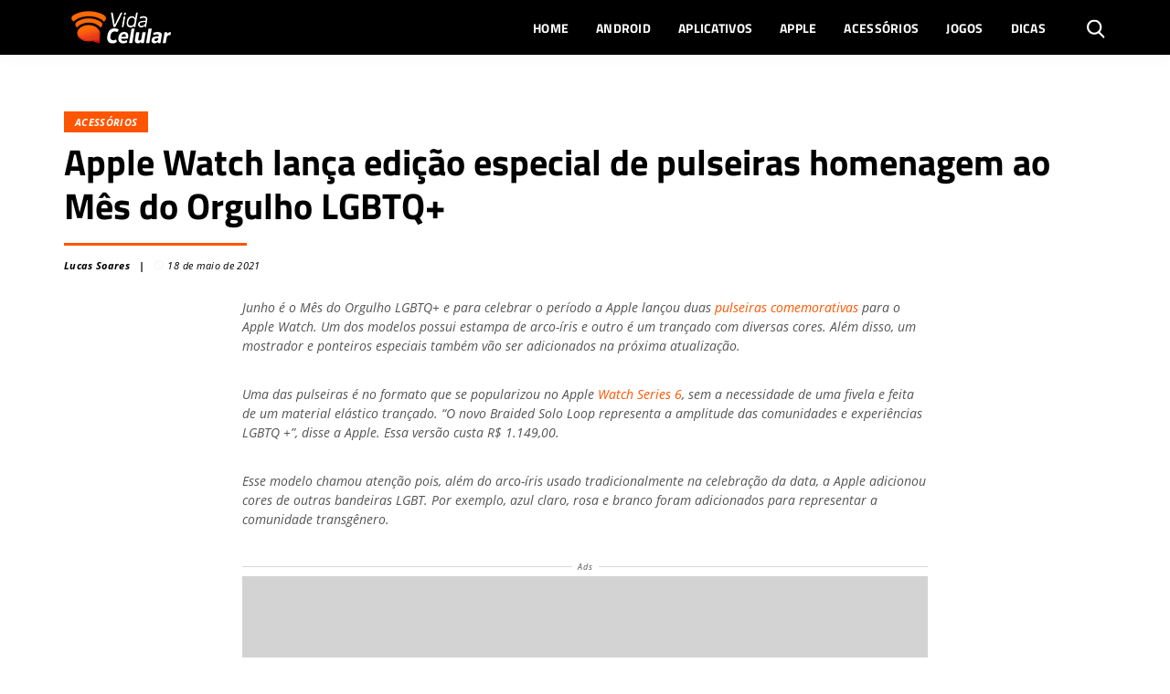

--- FILE ---
content_type: text/html; charset=UTF-8
request_url: https://vidacelular.com.br/2021/05/18/apple-watch-lanca-edicao-especial-de-pulseiras-homenagem-ao-mes-do-orgulho-lgbtq/
body_size: 21260
content:
<!DOCTYPE html>
<html http-equiv="Content-Language" content="pt-br, en, es" lang="pt-br">

<head>
	<link rel="preconnect" crossorigin="use-credentials" href="//me.jsuol.com.br">
	<link rel="preconnect" crossorigin="use-credentials" href="//tracker.bt.uol.com.br">
	<link rel="preconnect" crossorigin="use-credentials" href="//www.facebook.com">
	<link rel="preconnect" crossorigin="use-credentials" href="//securepubads.g.doubleclick.net">
	<link rel="preconnect" href="https://fonts.googleapis.com">
	<link rel="preconnect" href="https://fonts.gstatic.com" crossorigin>

	<script>window.__wp_post_id = "56704";</script>
		<meta name='robots' content='index, follow, max-image-preview:large, max-snippet:-1, max-video-preview:-1' />
	<style>img:is([sizes="auto" i], [sizes^="auto," i]) { contain-intrinsic-size: 3000px 1500px }</style>
	<link rel="alternate" hreflang="pt" href="https://vidacelular.com.br/2021/05/18/apple-watch-lanca-edicao-especial-de-pulseiras-homenagem-ao-mes-do-orgulho-lgbtq/" />
<link rel="alternate" hreflang="hr" href="https://vidacelular.com.br/hr/2021/05/18/apple-watch-lanca-edicao-especial-de-pulseiras-homenagem-ao-mes-do-orgulho-lgbtq/" />
<link rel="alternate" hreflang="cs" href="https://vidacelular.com.br/cs/2021/05/18/apple-watch-lanca-edicao-especial-de-pulseiras-homenagem-ao-mes-do-orgulho-lgbtq/" />
<link rel="alternate" hreflang="nl" href="https://vidacelular.com.br/nl/2021/05/18/apple-watch-lanca-edicao-especial-de-pulseiras-homenagem-ao-mes-do-orgulho-lgbtq/" />
<link rel="alternate" hreflang="en" href="https://vidacelular.com.br/en/2021/05/18/apple-watch-lanca-edicao-especial-de-pulseiras-homenagem-ao-mes-do-orgulho-lgbtq/" />
<link rel="alternate" hreflang="fi" href="https://vidacelular.com.br/fi/2021/05/18/apple-watch-lanca-edicao-especial-de-pulseiras-homenagem-ao-mes-do-orgulho-lgbtq/" />
<link rel="alternate" hreflang="fr" href="https://vidacelular.com.br/fr/2021/05/18/apple-watch-lanca-edicao-especial-de-pulseiras-homenagem-ao-mes-do-orgulho-lgbtq/" />
<link rel="alternate" hreflang="de" href="https://vidacelular.com.br/de/2021/05/18/apple-watch-lanca-edicao-especial-de-pulseiras-homenagem-ao-mes-do-orgulho-lgbtq/" />
<link rel="alternate" hreflang="el" href="https://vidacelular.com.br/el/2021/05/18/apple-watch-lanca-edicao-especial-de-pulseiras-homenagem-ao-mes-do-orgulho-lgbtq/" />
<link rel="alternate" hreflang="hu" href="https://vidacelular.com.br/hu/2021/05/18/apple-watch-lanca-edicao-especial-de-pulseiras-homenagem-ao-mes-do-orgulho-lgbtq/" />
<link rel="alternate" hreflang="it" href="https://vidacelular.com.br/it/2021/05/18/apple-watch-lanca-edicao-especial-de-pulseiras-homenagem-ao-mes-do-orgulho-lgbtq/" />
<link rel="alternate" hreflang="no" href="https://vidacelular.com.br/no/2021/05/18/apple-watch-lanca-edicao-especial-de-pulseiras-homenagem-ao-mes-do-orgulho-lgbtq/" />
<link rel="alternate" hreflang="pl" href="https://vidacelular.com.br/pl/2021/05/18/apple-watch-lanca-edicao-especial-de-pulseiras-homenagem-ao-mes-do-orgulho-lgbtq/" />
<link rel="alternate" hreflang="ro" href="https://vidacelular.com.br/ro/2021/05/18/apple-watch-lanca-edicao-especial-de-pulseiras-homenagem-ao-mes-do-orgulho-lgbtq/" />
<link rel="alternate" hreflang="ru" href="https://vidacelular.com.br/ru/2021/05/18/apple-watch-lanca-edicao-especial-de-pulseiras-homenagem-ao-mes-do-orgulho-lgbtq/" />
<link rel="alternate" hreflang="es" href="https://vidacelular.com.br/es/2021/05/18/apple-watch-lanca-edicao-especial-de-pulseiras-homenagem-ao-mes-do-orgulho-lgbtq/" />
<link rel="alternate" hreflang="sv" href="https://vidacelular.com.br/sv/2021/05/18/apple-watch-lanca-edicao-especial-de-pulseiras-homenagem-ao-mes-do-orgulho-lgbtq/" />
<link rel="alternate" hreflang="th" href="https://vidacelular.com.br/th/2021/05/18/apple-watch-lanca-edicao-especial-de-pulseiras-homenagem-ao-mes-do-orgulho-lgbtq/" />
<link rel="alternate" hreflang="tr" href="https://vidacelular.com.br/tr/2021/05/18/apple-watch-lanca-edicao-especial-de-pulseiras-homenagem-ao-mes-do-orgulho-lgbtq/" />
<link rel="alternate" hreflang="uk" href="https://vidacelular.com.br/uk/2021/05/18/apple-watch-lanca-edicao-especial-de-pulseiras-homenagem-ao-mes-do-orgulho-lgbtq/" />

	<!-- This site is optimized with the Yoast SEO Premium plugin v24.7 (Yoast SEO v24.7) - https://yoast.com/wordpress/plugins/seo/ -->
	<title>Apple Watch lança edição especial de pulseiras homenagem ao Mês do Orgulho LGBTQ+ - Vida Celular</title>
	<meta name="description" content="Junho é considerado o Mês do Orgulho LGBT e para celebrar o período a Apple lançou duas pulseiras comemorativas para o Apple Watch" />
	<link rel="canonical" href="https://vidacelular.com.br/2021/05/18/apple-watch-lanca-edicao-especial-de-pulseiras-homenagem-ao-mes-do-orgulho-lgbtq/" />
	<meta property="og:locale" content="pt_BR" />
	<meta property="og:type" content="article" />
	<meta property="og:title" content="Apple Watch lança edição especial de pulseiras homenagem ao Mês do Orgulho LGBTQ+" />
	<meta property="og:description" content="Junho é considerado o Mês do Orgulho LGBT e para celebrar o período a Apple lançou duas pulseiras comemorativas para o Apple Watch" />
	<meta property="og:url" content="https://vidacelular.com.br/2021/05/18/apple-watch-lanca-edicao-especial-de-pulseiras-homenagem-ao-mes-do-orgulho-lgbtq/" />
	<meta property="og:site_name" content="Vida Celular" />
	<meta property="article:published_time" content="2021-05-18T12:35:30+00:00" />
	<meta property="article:modified_time" content="2021-05-18T12:41:59+00:00" />
	<meta property="og:image" content="https://vidacelular.com.br/wp-content/uploads/2021/05/apple.png" />
	<meta property="og:image:width" content="970" />
	<meta property="og:image:height" content="546" />
	<meta property="og:image:type" content="image/png" />
	<meta name="author" content="Lucas Soares" />
	<meta name="twitter:card" content="summary_large_image" />
	<script type="application/ld+json" class="yoast-schema-graph">{"@context":"https://schema.org","@graph":[{"@type":"Article","@id":"https://vidacelular.com.br/2021/05/18/apple-watch-lanca-edicao-especial-de-pulseiras-homenagem-ao-mes-do-orgulho-lgbtq/#article","isPartOf":{"@id":"https://vidacelular.com.br/2021/05/18/apple-watch-lanca-edicao-especial-de-pulseiras-homenagem-ao-mes-do-orgulho-lgbtq/"},"author":{"name":"Lucas Soares","@id":"https://vidacelular.com.br/#/schema/person/a931e605a86099523d2172df77a2c9cd"},"headline":"Apple Watch lança edição especial de pulseiras homenagem ao Mês do Orgulho LGBTQ+","datePublished":"2021-05-18T12:35:30+00:00","dateModified":"2021-05-18T12:41:59+00:00","mainEntityOfPage":{"@id":"https://vidacelular.com.br/2021/05/18/apple-watch-lanca-edicao-especial-de-pulseiras-homenagem-ao-mes-do-orgulho-lgbtq/"},"wordCount":417,"publisher":{"@id":"https://vidacelular.com.br/#organization"},"image":{"@id":"https://vidacelular.com.br/2021/05/18/apple-watch-lanca-edicao-especial-de-pulseiras-homenagem-ao-mes-do-orgulho-lgbtq/#primaryimage"},"thumbnailUrl":"https://vidacelular.com.br/wp-content/uploads/2021/05/apple.png","keywords":["Apple Watch","Lançamento"],"articleSection":["Acessórios"],"inLanguage":"pt-BR"},{"@type":"WebPage","@id":"https://vidacelular.com.br/2021/05/18/apple-watch-lanca-edicao-especial-de-pulseiras-homenagem-ao-mes-do-orgulho-lgbtq/","url":"https://vidacelular.com.br/2021/05/18/apple-watch-lanca-edicao-especial-de-pulseiras-homenagem-ao-mes-do-orgulho-lgbtq/","name":"Apple Watch lança edição especial de pulseiras homenagem ao Mês do Orgulho LGBTQ+ - Vida Celular","isPartOf":{"@id":"https://vidacelular.com.br/#website"},"primaryImageOfPage":{"@id":"https://vidacelular.com.br/2021/05/18/apple-watch-lanca-edicao-especial-de-pulseiras-homenagem-ao-mes-do-orgulho-lgbtq/#primaryimage"},"image":{"@id":"https://vidacelular.com.br/2021/05/18/apple-watch-lanca-edicao-especial-de-pulseiras-homenagem-ao-mes-do-orgulho-lgbtq/#primaryimage"},"thumbnailUrl":"https://vidacelular.com.br/wp-content/uploads/2021/05/apple.png","datePublished":"2021-05-18T12:35:30+00:00","dateModified":"2021-05-18T12:41:59+00:00","description":"Junho é considerado o Mês do Orgulho LGBT e para celebrar o período a Apple lançou duas pulseiras comemorativas para o Apple Watch","breadcrumb":{"@id":"https://vidacelular.com.br/2021/05/18/apple-watch-lanca-edicao-especial-de-pulseiras-homenagem-ao-mes-do-orgulho-lgbtq/#breadcrumb"},"inLanguage":"pt-BR","potentialAction":[{"@type":"ReadAction","target":["https://vidacelular.com.br/2021/05/18/apple-watch-lanca-edicao-especial-de-pulseiras-homenagem-ao-mes-do-orgulho-lgbtq/"]}]},{"@type":"ImageObject","inLanguage":"pt-BR","@id":"https://vidacelular.com.br/2021/05/18/apple-watch-lanca-edicao-especial-de-pulseiras-homenagem-ao-mes-do-orgulho-lgbtq/#primaryimage","url":"https://vidacelular.com.br/wp-content/uploads/2021/05/apple.png","contentUrl":"https://vidacelular.com.br/wp-content/uploads/2021/05/apple.png","width":970,"height":546,"caption":"Imagem: Divulgação Apple"},{"@type":"BreadcrumbList","@id":"https://vidacelular.com.br/2021/05/18/apple-watch-lanca-edicao-especial-de-pulseiras-homenagem-ao-mes-do-orgulho-lgbtq/#breadcrumb","itemListElement":[{"@type":"ListItem","position":1,"name":"Início","item":"https://vidacelular.com.br/"},{"@type":"ListItem","position":2,"name":"Acessórios","item":"https://vidacelular.com.br/categorias/acessorios/"},{"@type":"ListItem","position":3,"name":"Apple Watch lança edição especial de pulseiras homenagem ao Mês do Orgulho LGBTQ+"}]},{"@type":"WebSite","@id":"https://vidacelular.com.br/#website","url":"https://vidacelular.com.br/","name":"Vida Celular","description":"","publisher":{"@id":"https://vidacelular.com.br/#organization"},"potentialAction":[{"@type":"SearchAction","target":{"@type":"EntryPoint","urlTemplate":"https://vidacelular.com.br/?s={search_term_string}"},"query-input":{"@type":"PropertyValueSpecification","valueRequired":true,"valueName":"search_term_string"}}],"inLanguage":"pt-BR"},{"@type":"Organization","@id":"https://vidacelular.com.br/#organization","name":"Vida Celular","url":"https://vidacelular.com.br/","logo":{"@type":"ImageObject","inLanguage":"pt-BR","@id":"https://vidacelular.com.br/#/schema/logo/image/","url":"https://vidacelular.com.br/wp-content/uploads/2020/07/vida-celular-logo-laranja.png","contentUrl":"https://vidacelular.com.br/wp-content/uploads/2020/07/vida-celular-logo-laranja.png","width":454,"height":280,"caption":"Vida Celular"},"image":{"@id":"https://vidacelular.com.br/#/schema/logo/image/"}},{"@type":"Person","@id":"https://vidacelular.com.br/#/schema/person/a931e605a86099523d2172df77a2c9cd","name":"Lucas Soares","url":"https://vidacelular.com.br/author/lucas-soares/"}]}</script>
	<!-- / Yoast SEO Premium plugin. -->


<link rel='dns-prefetch' href='//vidacelular.com.br' />
<script type="text/javascript">
/* <![CDATA[ */
window._wpemojiSettings = {"baseUrl":"https:\/\/s.w.org\/images\/core\/emoji\/15.0.3\/72x72\/","ext":".png","svgUrl":"https:\/\/s.w.org\/images\/core\/emoji\/15.0.3\/svg\/","svgExt":".svg","source":{"concatemoji":"https:\/\/vidacelular.com.br\/wp-includes\/js\/wp-emoji-release.min.js?ver=6.7.4"}};
/*! This file is auto-generated */
!function(i,n){var o,s,e;function c(e){try{var t={supportTests:e,timestamp:(new Date).valueOf()};sessionStorage.setItem(o,JSON.stringify(t))}catch(e){}}function p(e,t,n){e.clearRect(0,0,e.canvas.width,e.canvas.height),e.fillText(t,0,0);var t=new Uint32Array(e.getImageData(0,0,e.canvas.width,e.canvas.height).data),r=(e.clearRect(0,0,e.canvas.width,e.canvas.height),e.fillText(n,0,0),new Uint32Array(e.getImageData(0,0,e.canvas.width,e.canvas.height).data));return t.every(function(e,t){return e===r[t]})}function u(e,t,n){switch(t){case"flag":return n(e,"\ud83c\udff3\ufe0f\u200d\u26a7\ufe0f","\ud83c\udff3\ufe0f\u200b\u26a7\ufe0f")?!1:!n(e,"\ud83c\uddfa\ud83c\uddf3","\ud83c\uddfa\u200b\ud83c\uddf3")&&!n(e,"\ud83c\udff4\udb40\udc67\udb40\udc62\udb40\udc65\udb40\udc6e\udb40\udc67\udb40\udc7f","\ud83c\udff4\u200b\udb40\udc67\u200b\udb40\udc62\u200b\udb40\udc65\u200b\udb40\udc6e\u200b\udb40\udc67\u200b\udb40\udc7f");case"emoji":return!n(e,"\ud83d\udc26\u200d\u2b1b","\ud83d\udc26\u200b\u2b1b")}return!1}function f(e,t,n){var r="undefined"!=typeof WorkerGlobalScope&&self instanceof WorkerGlobalScope?new OffscreenCanvas(300,150):i.createElement("canvas"),a=r.getContext("2d",{willReadFrequently:!0}),o=(a.textBaseline="top",a.font="600 32px Arial",{});return e.forEach(function(e){o[e]=t(a,e,n)}),o}function t(e){var t=i.createElement("script");t.src=e,t.defer=!0,i.head.appendChild(t)}"undefined"!=typeof Promise&&(o="wpEmojiSettingsSupports",s=["flag","emoji"],n.supports={everything:!0,everythingExceptFlag:!0},e=new Promise(function(e){i.addEventListener("DOMContentLoaded",e,{once:!0})}),new Promise(function(t){var n=function(){try{var e=JSON.parse(sessionStorage.getItem(o));if("object"==typeof e&&"number"==typeof e.timestamp&&(new Date).valueOf()<e.timestamp+604800&&"object"==typeof e.supportTests)return e.supportTests}catch(e){}return null}();if(!n){if("undefined"!=typeof Worker&&"undefined"!=typeof OffscreenCanvas&&"undefined"!=typeof URL&&URL.createObjectURL&&"undefined"!=typeof Blob)try{var e="postMessage("+f.toString()+"("+[JSON.stringify(s),u.toString(),p.toString()].join(",")+"));",r=new Blob([e],{type:"text/javascript"}),a=new Worker(URL.createObjectURL(r),{name:"wpTestEmojiSupports"});return void(a.onmessage=function(e){c(n=e.data),a.terminate(),t(n)})}catch(e){}c(n=f(s,u,p))}t(n)}).then(function(e){for(var t in e)n.supports[t]=e[t],n.supports.everything=n.supports.everything&&n.supports[t],"flag"!==t&&(n.supports.everythingExceptFlag=n.supports.everythingExceptFlag&&n.supports[t]);n.supports.everythingExceptFlag=n.supports.everythingExceptFlag&&!n.supports.flag,n.DOMReady=!1,n.readyCallback=function(){n.DOMReady=!0}}).then(function(){return e}).then(function(){var e;n.supports.everything||(n.readyCallback(),(e=n.source||{}).concatemoji?t(e.concatemoji):e.wpemoji&&e.twemoji&&(t(e.twemoji),t(e.wpemoji)))}))}((window,document),window._wpemojiSettings);
/* ]]> */
</script>
<style id='wp-emoji-styles-inline-css' type='text/css'>

	img.wp-smiley, img.emoji {
		display: inline !important;
		border: none !important;
		box-shadow: none !important;
		height: 1em !important;
		width: 1em !important;
		margin: 0 0.07em !important;
		vertical-align: -0.1em !important;
		background: none !important;
		padding: 0 !important;
	}
</style>
<link rel='stylesheet' id='wp-block-library-css' href='https://vidacelular.com.br/wp-includes/css/dist/block-library/style.min.css?ver=6.7.4' type='text/css' media='all' />
<link rel='stylesheet' id='fontawesome-free-css' href='https://vidacelular.com.br/wp-content/plugins/getwid/vendors/fontawesome-free/css/all.min.css?ver=5.5.0' type='text/css' media='all' />
<link rel='stylesheet' id='slick-css' href='https://vidacelular.com.br/wp-content/plugins/getwid/vendors/slick/slick/slick.min.css?ver=1.9.0' type='text/css' media='all' />
<link rel='stylesheet' id='slick-theme-css' href='https://vidacelular.com.br/wp-content/plugins/getwid/vendors/slick/slick/slick-theme.min.css?ver=1.9.0' type='text/css' media='all' />
<link rel='stylesheet' id='mp-fancybox-css' href='https://vidacelular.com.br/wp-content/plugins/getwid/vendors/mp-fancybox/jquery.fancybox.min.css?ver=3.5.7-mp.1' type='text/css' media='all' />
<link rel='stylesheet' id='getwid-blocks-css' href='https://vidacelular.com.br/wp-content/plugins/getwid/assets/css/blocks.style.css?ver=2.1.3' type='text/css' media='all' />
<style id='classic-theme-styles-inline-css' type='text/css'>
/*! This file is auto-generated */
.wp-block-button__link{color:#fff;background-color:#32373c;border-radius:9999px;box-shadow:none;text-decoration:none;padding:calc(.667em + 2px) calc(1.333em + 2px);font-size:1.125em}.wp-block-file__button{background:#32373c;color:#fff;text-decoration:none}
</style>
<style id='global-styles-inline-css' type='text/css'>
:root{--wp--preset--aspect-ratio--square: 1;--wp--preset--aspect-ratio--4-3: 4/3;--wp--preset--aspect-ratio--3-4: 3/4;--wp--preset--aspect-ratio--3-2: 3/2;--wp--preset--aspect-ratio--2-3: 2/3;--wp--preset--aspect-ratio--16-9: 16/9;--wp--preset--aspect-ratio--9-16: 9/16;--wp--preset--color--black: #000000;--wp--preset--color--cyan-bluish-gray: #abb8c3;--wp--preset--color--white: #ffffff;--wp--preset--color--pale-pink: #f78da7;--wp--preset--color--vivid-red: #cf2e2e;--wp--preset--color--luminous-vivid-orange: #ff6900;--wp--preset--color--luminous-vivid-amber: #fcb900;--wp--preset--color--light-green-cyan: #7bdcb5;--wp--preset--color--vivid-green-cyan: #00d084;--wp--preset--color--pale-cyan-blue: #8ed1fc;--wp--preset--color--vivid-cyan-blue: #0693e3;--wp--preset--color--vivid-purple: #9b51e0;--wp--preset--gradient--vivid-cyan-blue-to-vivid-purple: linear-gradient(135deg,rgba(6,147,227,1) 0%,rgb(155,81,224) 100%);--wp--preset--gradient--light-green-cyan-to-vivid-green-cyan: linear-gradient(135deg,rgb(122,220,180) 0%,rgb(0,208,130) 100%);--wp--preset--gradient--luminous-vivid-amber-to-luminous-vivid-orange: linear-gradient(135deg,rgba(252,185,0,1) 0%,rgba(255,105,0,1) 100%);--wp--preset--gradient--luminous-vivid-orange-to-vivid-red: linear-gradient(135deg,rgba(255,105,0,1) 0%,rgb(207,46,46) 100%);--wp--preset--gradient--very-light-gray-to-cyan-bluish-gray: linear-gradient(135deg,rgb(238,238,238) 0%,rgb(169,184,195) 100%);--wp--preset--gradient--cool-to-warm-spectrum: linear-gradient(135deg,rgb(74,234,220) 0%,rgb(151,120,209) 20%,rgb(207,42,186) 40%,rgb(238,44,130) 60%,rgb(251,105,98) 80%,rgb(254,248,76) 100%);--wp--preset--gradient--blush-light-purple: linear-gradient(135deg,rgb(255,206,236) 0%,rgb(152,150,240) 100%);--wp--preset--gradient--blush-bordeaux: linear-gradient(135deg,rgb(254,205,165) 0%,rgb(254,45,45) 50%,rgb(107,0,62) 100%);--wp--preset--gradient--luminous-dusk: linear-gradient(135deg,rgb(255,203,112) 0%,rgb(199,81,192) 50%,rgb(65,88,208) 100%);--wp--preset--gradient--pale-ocean: linear-gradient(135deg,rgb(255,245,203) 0%,rgb(182,227,212) 50%,rgb(51,167,181) 100%);--wp--preset--gradient--electric-grass: linear-gradient(135deg,rgb(202,248,128) 0%,rgb(113,206,126) 100%);--wp--preset--gradient--midnight: linear-gradient(135deg,rgb(2,3,129) 0%,rgb(40,116,252) 100%);--wp--preset--font-size--small: 13px;--wp--preset--font-size--medium: 20px;--wp--preset--font-size--large: 36px;--wp--preset--font-size--x-large: 42px;--wp--preset--spacing--20: 0.44rem;--wp--preset--spacing--30: 0.67rem;--wp--preset--spacing--40: 1rem;--wp--preset--spacing--50: 1.5rem;--wp--preset--spacing--60: 2.25rem;--wp--preset--spacing--70: 3.38rem;--wp--preset--spacing--80: 5.06rem;--wp--preset--shadow--natural: 6px 6px 9px rgba(0, 0, 0, 0.2);--wp--preset--shadow--deep: 12px 12px 50px rgba(0, 0, 0, 0.4);--wp--preset--shadow--sharp: 6px 6px 0px rgba(0, 0, 0, 0.2);--wp--preset--shadow--outlined: 6px 6px 0px -3px rgba(255, 255, 255, 1), 6px 6px rgba(0, 0, 0, 1);--wp--preset--shadow--crisp: 6px 6px 0px rgba(0, 0, 0, 1);}:where(.is-layout-flex){gap: 0.5em;}:where(.is-layout-grid){gap: 0.5em;}body .is-layout-flex{display: flex;}.is-layout-flex{flex-wrap: wrap;align-items: center;}.is-layout-flex > :is(*, div){margin: 0;}body .is-layout-grid{display: grid;}.is-layout-grid > :is(*, div){margin: 0;}:where(.wp-block-columns.is-layout-flex){gap: 2em;}:where(.wp-block-columns.is-layout-grid){gap: 2em;}:where(.wp-block-post-template.is-layout-flex){gap: 1.25em;}:where(.wp-block-post-template.is-layout-grid){gap: 1.25em;}.has-black-color{color: var(--wp--preset--color--black) !important;}.has-cyan-bluish-gray-color{color: var(--wp--preset--color--cyan-bluish-gray) !important;}.has-white-color{color: var(--wp--preset--color--white) !important;}.has-pale-pink-color{color: var(--wp--preset--color--pale-pink) !important;}.has-vivid-red-color{color: var(--wp--preset--color--vivid-red) !important;}.has-luminous-vivid-orange-color{color: var(--wp--preset--color--luminous-vivid-orange) !important;}.has-luminous-vivid-amber-color{color: var(--wp--preset--color--luminous-vivid-amber) !important;}.has-light-green-cyan-color{color: var(--wp--preset--color--light-green-cyan) !important;}.has-vivid-green-cyan-color{color: var(--wp--preset--color--vivid-green-cyan) !important;}.has-pale-cyan-blue-color{color: var(--wp--preset--color--pale-cyan-blue) !important;}.has-vivid-cyan-blue-color{color: var(--wp--preset--color--vivid-cyan-blue) !important;}.has-vivid-purple-color{color: var(--wp--preset--color--vivid-purple) !important;}.has-black-background-color{background-color: var(--wp--preset--color--black) !important;}.has-cyan-bluish-gray-background-color{background-color: var(--wp--preset--color--cyan-bluish-gray) !important;}.has-white-background-color{background-color: var(--wp--preset--color--white) !important;}.has-pale-pink-background-color{background-color: var(--wp--preset--color--pale-pink) !important;}.has-vivid-red-background-color{background-color: var(--wp--preset--color--vivid-red) !important;}.has-luminous-vivid-orange-background-color{background-color: var(--wp--preset--color--luminous-vivid-orange) !important;}.has-luminous-vivid-amber-background-color{background-color: var(--wp--preset--color--luminous-vivid-amber) !important;}.has-light-green-cyan-background-color{background-color: var(--wp--preset--color--light-green-cyan) !important;}.has-vivid-green-cyan-background-color{background-color: var(--wp--preset--color--vivid-green-cyan) !important;}.has-pale-cyan-blue-background-color{background-color: var(--wp--preset--color--pale-cyan-blue) !important;}.has-vivid-cyan-blue-background-color{background-color: var(--wp--preset--color--vivid-cyan-blue) !important;}.has-vivid-purple-background-color{background-color: var(--wp--preset--color--vivid-purple) !important;}.has-black-border-color{border-color: var(--wp--preset--color--black) !important;}.has-cyan-bluish-gray-border-color{border-color: var(--wp--preset--color--cyan-bluish-gray) !important;}.has-white-border-color{border-color: var(--wp--preset--color--white) !important;}.has-pale-pink-border-color{border-color: var(--wp--preset--color--pale-pink) !important;}.has-vivid-red-border-color{border-color: var(--wp--preset--color--vivid-red) !important;}.has-luminous-vivid-orange-border-color{border-color: var(--wp--preset--color--luminous-vivid-orange) !important;}.has-luminous-vivid-amber-border-color{border-color: var(--wp--preset--color--luminous-vivid-amber) !important;}.has-light-green-cyan-border-color{border-color: var(--wp--preset--color--light-green-cyan) !important;}.has-vivid-green-cyan-border-color{border-color: var(--wp--preset--color--vivid-green-cyan) !important;}.has-pale-cyan-blue-border-color{border-color: var(--wp--preset--color--pale-cyan-blue) !important;}.has-vivid-cyan-blue-border-color{border-color: var(--wp--preset--color--vivid-cyan-blue) !important;}.has-vivid-purple-border-color{border-color: var(--wp--preset--color--vivid-purple) !important;}.has-vivid-cyan-blue-to-vivid-purple-gradient-background{background: var(--wp--preset--gradient--vivid-cyan-blue-to-vivid-purple) !important;}.has-light-green-cyan-to-vivid-green-cyan-gradient-background{background: var(--wp--preset--gradient--light-green-cyan-to-vivid-green-cyan) !important;}.has-luminous-vivid-amber-to-luminous-vivid-orange-gradient-background{background: var(--wp--preset--gradient--luminous-vivid-amber-to-luminous-vivid-orange) !important;}.has-luminous-vivid-orange-to-vivid-red-gradient-background{background: var(--wp--preset--gradient--luminous-vivid-orange-to-vivid-red) !important;}.has-very-light-gray-to-cyan-bluish-gray-gradient-background{background: var(--wp--preset--gradient--very-light-gray-to-cyan-bluish-gray) !important;}.has-cool-to-warm-spectrum-gradient-background{background: var(--wp--preset--gradient--cool-to-warm-spectrum) !important;}.has-blush-light-purple-gradient-background{background: var(--wp--preset--gradient--blush-light-purple) !important;}.has-blush-bordeaux-gradient-background{background: var(--wp--preset--gradient--blush-bordeaux) !important;}.has-luminous-dusk-gradient-background{background: var(--wp--preset--gradient--luminous-dusk) !important;}.has-pale-ocean-gradient-background{background: var(--wp--preset--gradient--pale-ocean) !important;}.has-electric-grass-gradient-background{background: var(--wp--preset--gradient--electric-grass) !important;}.has-midnight-gradient-background{background: var(--wp--preset--gradient--midnight) !important;}.has-small-font-size{font-size: var(--wp--preset--font-size--small) !important;}.has-medium-font-size{font-size: var(--wp--preset--font-size--medium) !important;}.has-large-font-size{font-size: var(--wp--preset--font-size--large) !important;}.has-x-large-font-size{font-size: var(--wp--preset--font-size--x-large) !important;}
:where(.wp-block-post-template.is-layout-flex){gap: 1.25em;}:where(.wp-block-post-template.is-layout-grid){gap: 1.25em;}
:where(.wp-block-columns.is-layout-flex){gap: 2em;}:where(.wp-block-columns.is-layout-grid){gap: 2em;}
:root :where(.wp-block-pullquote){font-size: 1.5em;line-height: 1.6;}
</style>
<link rel='stylesheet' id='gn-frontend-gnfollow-style-css' href='https://vidacelular.com.br/wp-content/plugins/gn-publisher/assets/css/gn-frontend-gnfollow.min.css?ver=1.5.20' type='text/css' media='all' />
<link rel='stylesheet' id='bootstrap-css' href='https://vidacelular.com.br/wp-content/themes/olhardigital/assets/css/bootstrap.min.css?ver=6.7.4' type='text/css' media='all' />
<script type="text/javascript" src="https://vidacelular.com.br/wp-includes/js/jquery/jquery.min.js?ver=3.7.1&#039; defer " id="jquery-core-js"></script>
<script type="text/javascript" src="https://vidacelular.com.br/wp-includes/js/jquery/jquery-migrate.min.js?ver=3.4.1&#039; defer " id="jquery-migrate-js"></script>
<link rel="https://api.w.org/" href="https://vidacelular.com.br/wp-json/" /><link rel="alternate" title="JSON" type="application/json" href="https://vidacelular.com.br/wp-json/wp/v2/posts/56704" /><link rel="EditURI" type="application/rsd+xml" title="RSD" href="https://vidacelular.com.br/xmlrpc.php?rsd" />
<link rel='shortlink' href='https://vidacelular.com.br/?p=56704' />
<style>
        .jogos-sheet {
          font-family: Arial, sans-serif;
          padding: 16px;
          max-width: 800px;
          margin: 0 auto;
        }
        .match-card {
            background: #eee;
            border-radius: 8px;
            padding: 16px;
            margin-bottom: 20px;
            text-align: center;
        }
        .league {
          font-size: 16px;
          font-weight: bold;
          color: #070;
          margin-bottom: 16px;
          text-transform: uppercase;
        }
        .match {
          display: flex;
          align-items: center;
          justify-content: center;
          gap: 15px;
          flex-wrap: wrap;
          margin-bottom: 10px;
        }
        .team {
          display: flex;
          align-items: center;
          gap: 8px;
        }
        .vs {
          font-weight: bold;
          color: #666;
          font-size: 16px;
        }
        .match-time {
          font-size: 14px;
          font-weight: 500;
          color: #666;
          margin: 6px 0 12px;
        }
        .streaming {
          display: flex;
          flex-direction: column;
          align-items: center;
          gap: 6px;
        }
        .streaming-text {
          font-size: 14px;
          color: #666;
        }
        .streaming-button {
          background: #070;
          color: #fff;
          padding: 6px 12px;
          font-size: 13px;
          border-radius: 4px;
          font-weight: bold;
          display: inline;
          margin: 0 auto;
        }
        .streaming-button:hover {
          filter: brightness(0.9);
        }
        @media (max-width: 600px) {
          .match {
            gap: 8px;
          }
        }
    </style>      <meta name="onesignal" content="wordpress-plugin"/>
            <script>

      window.OneSignalDeferred = window.OneSignalDeferred || [];

      OneSignalDeferred.push(function(OneSignal) {
        var oneSignal_options = {};
        window._oneSignalInitOptions = oneSignal_options;

        oneSignal_options['serviceWorkerParam'] = { scope: '/' };
oneSignal_options['serviceWorkerPath'] = 'OneSignalSDKWorker.js.php';

        OneSignal.Notifications.setDefaultUrl("https://vidacelular.com.br");

        oneSignal_options['wordpress'] = true;
oneSignal_options['appId'] = '0f6fa5ab-f7d9-407b-a0b7-a58e86ec8e81';
oneSignal_options['allowLocalhostAsSecureOrigin'] = true;
oneSignal_options['welcomeNotification'] = { };
oneSignal_options['welcomeNotification']['title'] = "";
oneSignal_options['welcomeNotification']['message'] = "Obrigado por se inscrever!";
oneSignal_options['path'] = "https://vidacelular.com.br/wp-content/plugins/onesignal-free-web-push-notifications/sdk_files/";
oneSignal_options['safari_web_id'] = "web.onesignal.auto.0d6d1ede-d24a-45d0-ba73-2f88839c0735";
oneSignal_options['promptOptions'] = { };
oneSignal_options['promptOptions']['actionMessage'] = "Para receber as notícias mais importantes do mundo dos smartphones, é só se cadastrar.";
oneSignal_options['promptOptions']['acceptButtonText'] = "ACEITAR";
oneSignal_options['promptOptions']['cancelButtonText'] = "NÃO, OBRIGADO";
              OneSignal.init(window._oneSignalInitOptions);
              OneSignal.Slidedown.promptPush()      });

      function documentInitOneSignal() {
        var oneSignal_elements = document.getElementsByClassName("OneSignal-prompt");

        var oneSignalLinkClickHandler = function(event) { OneSignal.Notifications.requestPermission(); event.preventDefault(); };        for(var i = 0; i < oneSignal_elements.length; i++)
          oneSignal_elements[i].addEventListener('click', oneSignalLinkClickHandler, false);
      }

      if (document.readyState === 'complete') {
           documentInitOneSignal();
      }
      else {
           window.addEventListener("load", function(event){
               documentInitOneSignal();
          });
      }
    </script>
<!-- Não existe versão amphtml disponível para essa URL. --><link rel="icon" href="https://vidacelular.com.br/wp-content/uploads/2020/10/cropped-icone_logo-32x32.png" sizes="32x32" />
<link rel="icon" href="https://vidacelular.com.br/wp-content/uploads/2020/10/cropped-icone_logo-192x192.png" sizes="192x192" />
<link rel="apple-touch-icon" href="https://vidacelular.com.br/wp-content/uploads/2020/10/cropped-icone_logo-180x180.png" />
<meta name="msapplication-TileImage" content="https://vidacelular.com.br/wp-content/uploads/2020/10/cropped-icone_logo-270x270.png" />

	<meta http-equiv="Content-Type" content="text/html; charset=UTF-8" />
	<meta http-equiv="X-UA-Compatible" content="IE=edge" />
	<meta name="viewport" content="width=device-width, initial-scale=1, maximum-scale=5">
	<meta name="author" content="Olhar Digital" />
	<meta name="robots" content="index">

	

	<link rel="profile" href="https://gmpg.org/xfn/11" />
	<meta name="msapplication-TileColor" content="#ffffff">
	<meta property="fb:app_id" content="1180679052138532" />

	<link rel="preload" href="https://script.joinads.me/myad22141.js" crossorigin="anonymous" as="script">
	<script type="module" src="https://script.joinads.me/myad22141.js" crossorigin="anonymous" async></script>

	<style>
		@font-face {
			font-family: 'Open Sans';
			font-style: italic;
			font-weight: 400;
			font-display: fallback;
			src: url(https://fonts.gstatic.com/s/opensans/v18/mem6YaGs126MiZpBA-UFUK0Udc1UAw.woff2) format('woff2');
			unicode-range: U+0460-052F, U+1C80-1C88, U+20B4, U+2DE0-2DFF, U+A640-A69F, U+FE2E-FE2F
		}

		@font-face {
			font-family: 'Open Sans';
			font-style: italic;
			font-weight: 400;
			font-display: fallback;
			src: url(https://fonts.gstatic.com/s/opensans/v18/mem6YaGs126MiZpBA-UFUK0ddc1UAw.woff2) format('woff2');
			unicode-range: U+0400-045F, U+0490-0491, U+04B0-04B1, U+2116
		}

		@font-face {
			font-family: 'Open Sans';
			font-style: italic;
			font-weight: 400;
			font-display: fallback;
			src: url(https://fonts.gstatic.com/s/opensans/v18/mem6YaGs126MiZpBA-UFUK0Vdc1UAw.woff2) format('woff2');
			unicode-range: U+1F00-1FFF
		}

		@font-face {
			font-family: 'Open Sans';
			font-style: italic;
			font-weight: 400;
			font-display: fallback;
			src: url(https://fonts.gstatic.com/s/opensans/v18/mem6YaGs126MiZpBA-UFUK0adc1UAw.woff2) format('woff2');
			unicode-range: U+0370-03FF
		}

		@font-face {
			font-family: 'Open Sans';
			font-style: italic;
			font-weight: 400;
			font-display: fallback;
			src: url(https://fonts.gstatic.com/s/opensans/v18/mem6YaGs126MiZpBA-UFUK0Wdc1UAw.woff2) format('woff2');
			unicode-range: U+0102-0103, U+0110-0111, U+0128-0129, U+0168-0169, U+01A0-01A1, U+01AF-01B0, U+1EA0-1EF9, U+20AB
		}

		@font-face {
			font-family: 'Open Sans';
			font-style: italic;
			font-weight: 400;
			font-display: fallback;
			src: url(https://fonts.gstatic.com/s/opensans/v18/mem6YaGs126MiZpBA-UFUK0Xdc1UAw.woff2) format('woff2');
			unicode-range: U+0100-024F, U+0259, U+1E00-1EFF, U+2020, U+20A0-20AB, U+20AD-20CF, U+2113, U+2C60-2C7F, U+A720-A7FF
		}

		@font-face {
			font-family: 'Open Sans';
			font-style: italic;
			font-weight: 400;
			font-display: fallback;
			src: url(https://fonts.gstatic.com/s/opensans/v18/mem6YaGs126MiZpBA-UFUK0Zdc0.woff2) format('woff2');
			unicode-range: U+0000-00FF, U+0131, U+0152-0153, U+02BB-02BC, U+02C6, U+02DA, U+02DC, U+2000-206F, U+2074, U+20AC, U+2122, U+2191, U+2193, U+2212, U+2215, U+FEFF, U+FFFD
		}

		@font-face {
			font-family: 'Open Sans';
			font-style: italic;
			font-weight: 700;
			font-display: fallback;
			src: url(https://fonts.gstatic.com/s/opensans/v18/memnYaGs126MiZpBA-UFUKWiUNhmIqOjjg.woff2) format('woff2');
			unicode-range: U+0460-052F, U+1C80-1C88, U+20B4, U+2DE0-2DFF, U+A640-A69F, U+FE2E-FE2F
		}

		@font-face {
			font-family: 'Open Sans';
			font-style: italic;
			font-weight: 700;
			font-display: fallback;
			src: url(https://fonts.gstatic.com/s/opensans/v18/memnYaGs126MiZpBA-UFUKWiUNhvIqOjjg.woff2) format('woff2');
			unicode-range: U+0400-045F, U+0490-0491, U+04B0-04B1, U+2116
		}

		@font-face {
			font-family: 'Open Sans';
			font-style: italic;
			font-weight: 700;
			font-display: fallback;
			src: url(https://fonts.gstatic.com/s/opensans/v18/memnYaGs126MiZpBA-UFUKWiUNhnIqOjjg.woff2) format('woff2');
			unicode-range: U+1F00-1FFF
		}

		@font-face {
			font-family: 'Open Sans';
			font-style: italic;
			font-weight: 700;
			font-display: fallback;
			src: url(https://fonts.gstatic.com/s/opensans/v18/memnYaGs126MiZpBA-UFUKWiUNhoIqOjjg.woff2) format('woff2');
			unicode-range: U+0370-03FF
		}

		@font-face {
			font-family: 'Open Sans';
			font-style: italic;
			font-weight: 700;
			font-display: fallback;
			src: url(https://fonts.gstatic.com/s/opensans/v18/memnYaGs126MiZpBA-UFUKWiUNhkIqOjjg.woff2) format('woff2');
			unicode-range: U+0102-0103, U+0110-0111, U+0128-0129, U+0168-0169, U+01A0-01A1, U+01AF-01B0, U+1EA0-1EF9, U+20AB
		}

		@font-face {
			font-family: 'Open Sans';
			font-style: italic;
			font-weight: 700;
			font-display: fallback;
			src: url(https://fonts.gstatic.com/s/opensans/v18/memnYaGs126MiZpBA-UFUKWiUNhlIqOjjg.woff2) format('woff2');
			unicode-range: U+0100-024F, U+0259, U+1E00-1EFF, U+2020, U+20A0-20AB, U+20AD-20CF, U+2113, U+2C60-2C7F, U+A720-A7FF
		}

		@font-face {
			font-family: 'Open Sans';
			font-style: italic;
			font-weight: 700;
			font-display: fallback;
			src: url(https://fonts.gstatic.com/s/opensans/v18/memnYaGs126MiZpBA-UFUKWiUNhrIqM.woff2) format('woff2');
			unicode-range: U+0000-00FF, U+0131, U+0152-0153, U+02BB-02BC, U+02C6, U+02DA, U+02DC, U+2000-206F, U+2074, U+20AC, U+2122, U+2191, U+2193, U+2212, U+2215, U+FEFF, U+FFFD
		}

		@font-face {
			font-family: 'Open Sans';
			font-style: italic;
			font-weight: 800;
			font-display: fallback;
			src: url(https://fonts.gstatic.com/s/opensans/v18/memnYaGs126MiZpBA-UFUKW-U9hmIqOjjg.woff2) format('woff2');
			unicode-range: U+0460-052F, U+1C80-1C88, U+20B4, U+2DE0-2DFF, U+A640-A69F, U+FE2E-FE2F
		}

		@font-face {
			font-family: 'Open Sans';
			font-style: italic;
			font-weight: 800;
			font-display: fallback;
			src: url(https://fonts.gstatic.com/s/opensans/v18/memnYaGs126MiZpBA-UFUKW-U9hvIqOjjg.woff2) format('woff2');
			unicode-range: U+0400-045F, U+0490-0491, U+04B0-04B1, U+2116
		}

		@font-face {
			font-family: 'Open Sans';
			font-style: italic;
			font-weight: 800;
			font-display: fallback;
			src: url(https://fonts.gstatic.com/s/opensans/v18/memnYaGs126MiZpBA-UFUKW-U9hnIqOjjg.woff2) format('woff2');
			unicode-range: U+1F00-1FFF
		}

		@font-face {
			font-family: 'Open Sans';
			font-style: italic;
			font-weight: 800;
			font-display: fallback;
			src: url(https://fonts.gstatic.com/s/opensans/v18/memnYaGs126MiZpBA-UFUKW-U9hoIqOjjg.woff2) format('woff2');
			unicode-range: U+0370-03FF
		}

		@font-face {
			font-family: 'Open Sans';
			font-style: italic;
			font-weight: 800;
			font-display: fallback;
			src: url(https://fonts.gstatic.com/s/opensans/v18/memnYaGs126MiZpBA-UFUKW-U9hkIqOjjg.woff2) format('woff2');
			unicode-range: U+0102-0103, U+0110-0111, U+0128-0129, U+0168-0169, U+01A0-01A1, U+01AF-01B0, U+1EA0-1EF9, U+20AB
		}

		@font-face {
			font-family: 'Open Sans';
			font-style: italic;
			font-weight: 800;
			font-display: fallback;
			src: url(https://fonts.gstatic.com/s/opensans/v18/memnYaGs126MiZpBA-UFUKW-U9hlIqOjjg.woff2) format('woff2');
			unicode-range: U+0100-024F, U+0259, U+1E00-1EFF, U+2020, U+20A0-20AB, U+20AD-20CF, U+2113, U+2C60-2C7F, U+A720-A7FF
		}

		@font-face {
			font-family: 'Open Sans';
			font-style: italic;
			font-weight: 800;
			font-display: fallback;
			src: url(https://fonts.gstatic.com/s/opensans/v18/memnYaGs126MiZpBA-UFUKW-U9hrIqM.woff2) format('woff2');
			unicode-range: U+0000-00FF, U+0131, U+0152-0153, U+02BB-02BC, U+02C6, U+02DA, U+02DC, U+2000-206F, U+2074, U+20AC, U+2122, U+2191, U+2193, U+2212, U+2215, U+FEFF, U+FFFD
		}

		@font-face {
			font-family: 'Titillium Web';
			font-style: italic;
			font-weight: 200;
			font-display: fallback;
			src: url(https://fonts.gstatic.com/s/titilliumweb/v9/NaPFcZTIAOhVxoMyOr9n_E7fdMbewI1Db5yciWM.woff2) format('woff2');
			unicode-range: U+0100-024F, U+0259, U+1E00-1EFF, U+2020, U+20A0-20AB, U+20AD-20CF, U+2113, U+2C60-2C7F, U+A720-A7FF
		}

		@font-face {
			font-family: 'Titillium Web';
			font-style: italic;
			font-weight: 200;
			font-display: fallback;
			src: url(https://fonts.gstatic.com/s/titilliumweb/v9/NaPFcZTIAOhVxoMyOr9n_E7fdMbewI1DYZyc.woff2) format('woff2');
			unicode-range: U+0000-00FF, U+0131, U+0152-0153, U+02BB-02BC, U+02C6, U+02DA, U+02DC, U+2000-206F, U+2074, U+20AC, U+2122, U+2191, U+2193, U+2212, U+2215, U+FEFF, U+FFFD
		}

		@font-face {
			font-family: 'Titillium Web';
			font-style: italic;
			font-weight: 300;
			font-display: fallback;
			src: url(https://fonts.gstatic.com/s/titilliumweb/v9/NaPFcZTIAOhVxoMyOr9n_E7fdMbepI5Db5yciWM.woff2) format('woff2');
			unicode-range: U+0100-024F, U+0259, U+1E00-1EFF, U+2020, U+20A0-20AB, U+20AD-20CF, U+2113, U+2C60-2C7F, U+A720-A7FF
		}

		@font-face {
			font-family: 'Titillium Web';
			font-style: italic;
			font-weight: 300;
			font-display: fallback;
			src: url(https://fonts.gstatic.com/s/titilliumweb/v9/NaPFcZTIAOhVxoMyOr9n_E7fdMbepI5DYZyc.woff2) format('woff2');
			unicode-range: U+0000-00FF, U+0131, U+0152-0153, U+02BB-02BC, U+02C6, U+02DA, U+02DC, U+2000-206F, U+2074, U+20AC, U+2122, U+2191, U+2193, U+2212, U+2215, U+FEFF, U+FFFD
		}

		@font-face {
			font-family: 'Titillium Web';
			font-style: italic;
			font-weight: 400;
			font-display: fallback;
			src: url(https://fonts.gstatic.com/s/titilliumweb/v9/NaPAcZTIAOhVxoMyOr9n_E7fdMbWAaxWXr0.woff2) format('woff2');
			unicode-range: U+0100-024F, U+0259, U+1E00-1EFF, U+2020, U+20A0-20AB, U+20AD-20CF, U+2113, U+2C60-2C7F, U+A720-A7FF
		}

		@font-face {
			font-family: 'Titillium Web';
			font-style: italic;
			font-weight: 400;
			font-display: fallback;
			src: url(https://fonts.gstatic.com/s/titilliumweb/v9/NaPAcZTIAOhVxoMyOr9n_E7fdMbWD6xW.woff2) format('woff2');
			unicode-range: U+0000-00FF, U+0131, U+0152-0153, U+02BB-02BC, U+02C6, U+02DA, U+02DC, U+2000-206F, U+2074, U+20AC, U+2122, U+2191, U+2193, U+2212, U+2215, U+FEFF, U+FFFD
		}

		@font-face {
			font-family: 'Titillium Web';
			font-style: italic;
			font-weight: 600;
			font-display: fallback;
			src: url(https://fonts.gstatic.com/s/titilliumweb/v9/NaPFcZTIAOhVxoMyOr9n_E7fdMbe0IhDb5yciWM.woff2) format('woff2');
			unicode-range: U+0100-024F, U+0259, U+1E00-1EFF, U+2020, U+20A0-20AB, U+20AD-20CF, U+2113, U+2C60-2C7F, U+A720-A7FF
		}

		@font-face {
			font-family: 'Titillium Web';
			font-style: italic;
			font-weight: 600;
			font-display: fallback;
			src: url(https://fonts.gstatic.com/s/titilliumweb/v9/NaPFcZTIAOhVxoMyOr9n_E7fdMbe0IhDYZyc.woff2) format('woff2');
			unicode-range: U+0000-00FF, U+0131, U+0152-0153, U+02BB-02BC, U+02C6, U+02DA, U+02DC, U+2000-206F, U+2074, U+20AC, U+2122, U+2191, U+2193, U+2212, U+2215, U+FEFF, U+FFFD
		}

		@font-face {
			font-family: 'Titillium Web';
			font-style: italic;
			font-weight: 700;
			font-display: fallback;
			src: url(https://fonts.gstatic.com/s/titilliumweb/v9/NaPFcZTIAOhVxoMyOr9n_E7fdMbetIlDb5yciWM.woff2) format('woff2');
			unicode-range: U+0100-024F, U+0259, U+1E00-1EFF, U+2020, U+20A0-20AB, U+20AD-20CF, U+2113, U+2C60-2C7F, U+A720-A7FF
		}

		@font-face {
			font-family: 'Titillium Web';
			font-style: italic;
			font-weight: 700;
			font-display: fallback;
			src: url(https://fonts.gstatic.com/s/titilliumweb/v9/NaPFcZTIAOhVxoMyOr9n_E7fdMbetIlDYZyc.woff2) format('woff2');
			unicode-range: U+0000-00FF, U+0131, U+0152-0153, U+02BB-02BC, U+02C6, U+02DA, U+02DC, U+2000-206F, U+2074, U+20AC, U+2122, U+2191, U+2193, U+2212, U+2215, U+FEFF, U+FFFD
		}

		@font-face {
			font-family: 'Titillium Web';
			font-style: normal;
			font-weight: 200;
			font-display: fallback;
			src: url(https://fonts.gstatic.com/s/titilliumweb/v9/NaPDcZTIAOhVxoMyOr9n_E7ffAzHGIVzY4SY.woff2) format('woff2');
			unicode-range: U+0100-024F, U+0259, U+1E00-1EFF, U+2020, U+20A0-20AB, U+20AD-20CF, U+2113, U+2C60-2C7F, U+A720-A7FF
		}

		@font-face {
			font-family: 'Titillium Web';
			font-style: normal;
			font-weight: 200;
			font-display: fallback;
			src: url(https://fonts.gstatic.com/s/titilliumweb/v9/NaPDcZTIAOhVxoMyOr9n_E7ffAzHGItzYw.woff2) format('woff2');
			unicode-range: U+0000-00FF, U+0131, U+0152-0153, U+02BB-02BC, U+02C6, U+02DA, U+02DC, U+2000-206F, U+2074, U+20AC, U+2122, U+2191, U+2193, U+2212, U+2215, U+FEFF, U+FFFD
		}

		@font-face {
			font-family: 'Titillium Web';
			font-style: normal;
			font-weight: 300;
			font-display: fallback;
			src: url(https://fonts.gstatic.com/s/titilliumweb/v9/NaPDcZTIAOhVxoMyOr9n_E7ffGjEGIVzY4SY.woff2) format('woff2');
			unicode-range: U+0100-024F, U+0259, U+1E00-1EFF, U+2020, U+20A0-20AB, U+20AD-20CF, U+2113, U+2C60-2C7F, U+A720-A7FF
		}

		@font-face {
			font-family: 'Titillium Web';
			font-style: normal;
			font-weight: 300;
			font-display: fallback;
			src: url(https://fonts.gstatic.com/s/titilliumweb/v9/NaPDcZTIAOhVxoMyOr9n_E7ffGjEGItzYw.woff2) format('woff2');
			unicode-range: U+0000-00FF, U+0131, U+0152-0153, U+02BB-02BC, U+02C6, U+02DA, U+02DC, U+2000-206F, U+2074, U+20AC, U+2122, U+2191, U+2193, U+2212, U+2215, U+FEFF, U+FFFD
		}

		@font-face {
			font-family: 'Titillium Web';
			font-style: normal;
			font-weight: 400;
			font-display: fallback;
			src: url(https://fonts.gstatic.com/s/titilliumweb/v9/NaPecZTIAOhVxoMyOr9n_E7fdM3mDbRS.woff2) format('woff2');
			unicode-range: U+0100-024F, U+0259, U+1E00-1EFF, U+2020, U+20A0-20AB, U+20AD-20CF, U+2113, U+2C60-2C7F, U+A720-A7FF
		}

		@font-face {
			font-family: 'Titillium Web';
			font-style: normal;
			font-weight: 400;
			font-display: fallback;
			src: url(https://fonts.gstatic.com/s/titilliumweb/v9/NaPecZTIAOhVxoMyOr9n_E7fdMPmDQ.woff2) format('woff2');
			unicode-range: U+0000-00FF, U+0131, U+0152-0153, U+02BB-02BC, U+02C6, U+02DA, U+02DC, U+2000-206F, U+2074, U+20AC, U+2122, U+2191, U+2193, U+2212, U+2215, U+FEFF, U+FFFD
		}

		@font-face {
			font-family: 'Titillium Web';
			font-style: normal;
			font-weight: 600;
			font-display: fallback;
			src: url(https://fonts.gstatic.com/s/titilliumweb/v9/NaPDcZTIAOhVxoMyOr9n_E7ffBzCGIVzY4SY.woff2) format('woff2');
			unicode-range: U+0100-024F, U+0259, U+1E00-1EFF, U+2020, U+20A0-20AB, U+20AD-20CF, U+2113, U+2C60-2C7F, U+A720-A7FF
		}

		@font-face {
			font-family: 'Titillium Web';
			font-style: normal;
			font-weight: 600;
			font-display: fallback;
			src: url(https://fonts.gstatic.com/s/titilliumweb/v9/NaPDcZTIAOhVxoMyOr9n_E7ffBzCGItzYw.woff2) format('woff2');
			unicode-range: U+0000-00FF, U+0131, U+0152-0153, U+02BB-02BC, U+02C6, U+02DA, U+02DC, U+2000-206F, U+2074, U+20AC, U+2122, U+2191, U+2193, U+2212, U+2215, U+FEFF, U+FFFD
		}

		@font-face {
			font-family: 'Titillium Web';
			font-style: normal;
			font-weight: 700;
			font-display: fallback;
			src: url(https://fonts.gstatic.com/s/titilliumweb/v9/NaPDcZTIAOhVxoMyOr9n_E7ffHjDGIVzY4SY.woff2) format('woff2');
			unicode-range: U+0100-024F, U+0259, U+1E00-1EFF, U+2020, U+20A0-20AB, U+20AD-20CF, U+2113, U+2C60-2C7F, U+A720-A7FF
		}

		@font-face {
			font-family: 'Titillium Web';
			font-style: normal;
			font-weight: 700;
			font-display: fallback;
			src: url(https://fonts.gstatic.com/s/titilliumweb/v9/NaPDcZTIAOhVxoMyOr9n_E7ffHjDGItzYw.woff2) format('woff2');
			unicode-range: U+0000-00FF, U+0131, U+0152-0153, U+02BB-02BC, U+02C6, U+02DA, U+02DC, U+2000-206F, U+2074, U+20AC, U+2122, U+2191, U+2193, U+2212, U+2215, U+FEFF, U+FFFD
		}

		@font-face {
			font-family: 'Titillium Web';
			font-style: normal;
			font-weight: 900;
			font-display: fallback;
			src: url(https://fonts.gstatic.com/s/titilliumweb/v9/NaPDcZTIAOhVxoMyOr9n_E7ffEDBGIVzY4SY.woff2) format('woff2');
			unicode-range: U+0100-024F, U+0259, U+1E00-1EFF, U+2020, U+20A0-20AB, U+20AD-20CF, U+2113, U+2C60-2C7F, U+A720-A7FF
		}

		@font-face {
			font-family: 'Titillium Web';
			font-style: normal;
			font-weight: 900;
			font-display: fallback;
			src: url(https://fonts.gstatic.com/s/titilliumweb/v9/NaPDcZTIAOhVxoMyOr9n_E7ffEDBGItzYw.woff2) format('woff2');
			unicode-range: U+0000-00FF, U+0131, U+0152-0153, U+02BB-02BC, U+02C6, U+02DA, U+02DC, U+2000-206F, U+2074, U+20AC, U+2122, U+2191, U+2193, U+2212, U+2215, U+FEFF, U+FFFD
		}

		#banner-300x250-4-area,
		#banner-300x250-3-area,
		#banner-300x250-2-area,
		#banner-300x250-area {
			width: 300px;
			height: 250px;
			max-width: 100%;
		}

		#banner-728x90-area,
		#banner-728x90-2-area,
		#banner-728x90-3-area {
			width: 728px;
			height: 90px;
			max-width: 100%;
		}

		#banner-970x250-area,
		#banner-970x250-2-area,
		#banner-970x250-3-area {
			width: 970px;
			height: 250px;
			max-width: 100%;
		}

		#banner-300x250-4-area,
		#banner-300x250-3-area {
			margin: 30px auto !important;
		}

		main.single-content {
			padding: 55px 0 0
		}

		main.single-content.videos {
			padding: 39.994px 0 0
		}

		main.single-content.videos section.content .wrap .right {
			padding-top: 49.997px
		}

		main.single-content.videos .breadcrumbs {
			color: #666;
			text-align: left;
			margin-bottom: 20.006px
		}

		main.single-content.videos .breadcrumbs span {
			color: #666
		}

		main.single-content.videos .breadcrumbs span a {
			-webkit-transition: color .3s cubic-bezier(0.32, 0.74, 0.57, 1);
			transition: color .3s cubic-bezier(0.32, 0.74, 0.57, 1)
		}

		main.single-content.videos .breadcrumbs span a:hover span {
			color: #ff5500;
			-webkit-transition: color .3s cubic-bezier(0.32, 0.74, 0.57, 1);
			transition: color .3s cubic-bezier(0.32, 0.74, 0.57, 1)
		}

		main.single-content.videos .category ul {
			list-style: none;
			display: -webkit-box;
			display: -ms-flexbox;
			display: flex;
			-webkit-box-align: center;
			-ms-flex-align: center;
			align-items: center;
			-webkit-box-pack: start;
			-ms-flex-pack: start;
			justify-content: flex-start;
			margin-bottom: 10.003px
		}

		main.single-content.videos .category ul li:not(:last-child) {
			margin-right: 2.995px
		}

		main.single-content.videos .category ul li a {
			padding: 3.994px 12px;
			color: #fff;
			white-space: nowrap;
			letter-spacing: .0215rem;
			line-height: 1;
			background-color: #ff5500;
			-webkit-transition: all .3s cubic-bezier(0.32, 0.74, 0.57, 1);
			transition: all .3s cubic-bezier(0.32, 0.74, 0.57, 1);
			font-weight: 600;
			text-transform: uppercase;
			font-size: 11.002px
		}

		main.single-content.videos .category ul li a:hover {
			background-color: #333;
			opacity: .9;
			-webkit-transition: all .3s cubic-bezier(0.32, 0.74, 0.57, 1);
			transition: all .3s cubic-bezier(0.32, 0.74, 0.57, 1);
			text-decoration: none
		}

		main.single-content.videos h1 {
			max-width: 900px;
			font-size: 39.994px;
			color: #333;
			font-family: "Titillium Web", sans-serif;
			font-weight: 700;
			text-transform: none;
			line-height: 1.15;
			margin: 0 0 20.006px
		}

		main.single-content.videos .user {
			display: -webkit-box;
			display: -ms-flexbox;
			display: flex;
			-webkit-box-align: center;
			-ms-flex-align: center;
			align-items: center;
			-webkit-box-pack: start;
			-ms-flex-pack: start;
			justify-content: flex-start;
			margin-bottom: 30.01px
		}

		main.single-content.videos .user figure {
			width: 49.997px;
			height: 49.997px;
			overflow: hidden;
			margin-right: 12px
		}

		main.single-content.videos .user figure img {
			position: relative;
			opacity: 1;
			height: auto
		}

		main.single-content.videos .user .info {
			display: -webkit-box;
			display: -ms-flexbox;
			display: flex;
			-webkit-box-align: center;
			-ms-flex-align: center;
			align-items: center;
			-webkit-box-pack: start;
			-ms-flex-pack: start;
			justify-content: flex-start
		}

		main.single-content.videos .user .author {
			margin-right: 10.003px;
			color: #333
		}

		main.single-content.videos .user .author::after {
			content: "|";
			display: inline-block;
			margin-left: 10.003px
		}

		main.single-content.videos .user a:hover {
			text-decoration: none
		}

		main.single-content.videos .user .date {
			color: #666
		}

		main.single-content.videos .user .date::before {
			background: url(/wp-content/themes/olhardigital/assets/images/clock-dark.svg) no-repeat center;
			background-size: contain
		}

		main.single-content .banner {
			position: relative;
			display: -webkit-box;
			display: -ms-flexbox;
			display: flex;
			-webkit-box-orient: vertical;
			-webkit-box-direction: normal;
			-ms-flex-direction: column;
			flex-direction: column;
			-webkit-box-pack: justify;
			-ms-flex-pack: justify;
			justify-content: space-between;
			-webkit-box-align: end;
			-ms-flex-align: end;
			align-items: flex-end;
			overflow: hidden;
			margin-top: 50px;
		}

		main.single-content .banner .container {
			position: relative;
			z-index: 2
		}

		main.single-content .banner img {
			left: auto;
			right: auto;
			bottom: auto;
			top: auto;
			position: absolute;
			height: 100%;
			width: 100%;
			-webkit-transition: opacity 1.25s cubic-bezier(0.32, 0.74, 0.57, 1);
			transition: opacity 1.25s cubic-bezier(0.32, 0.74, 0.57, 1);
			-o-object-fit: cover;
			object-fit: cover;
			-o-object-position: center;
			object-position: center;
			opacity: .4
		}

		main.single-content .banner .text {
			padding-bottom: 30.01px
		}

		main.single-content .banner .text .category ul {
			list-style: none;
			display: -webkit-box;
			display: -ms-flexbox;
			display: flex;
			-webkit-box-align: center;
			-ms-flex-align: center;
			align-items: center;
			-webkit-box-pack: start;
			-ms-flex-pack: start;
			justify-content: flex-start;
			margin-bottom: 10.003px
		}

		main.single-content .banner .text .category ul li:not(:last-child) {
			margin-right: 2.995px
		}

		main.single-content .banner .text .category ul li a {
			padding: 3.994px 12px;
			color: #fff;
			white-space: nowrap;
			letter-spacing: .0215rem;
			line-height: 1;
			background-color: #ff5500;
			-webkit-transition: all .3s cubic-bezier(0.32, 0.74, 0.57, 1);
			transition: all .3s cubic-bezier(0.32, 0.74, 0.57, 1);
			font-weight: 600;
			text-transform: uppercase;
			font-size: 11.002px
		}

		main.single-content .banner .text .category ul li a:hover {
			background-color: #333;
			opacity: .9;
			-webkit-transition: all .3s cubic-bezier(0.32, 0.74, 0.57, 1);
			transition: all .3s cubic-bezier(0.32, 0.74, 0.57, 1);
			text-decoration: none
		}

		main.single-content .banner .text h1 {
			color: #000;
			font-family: "Titillium Web", sans-serif;
			font-weight: 700;
			text-transform: none;
			margin: 0;
			margin-bottom: 14.995px;
		}

		main.single-content .banner .text hr {
			border-top: 3px solid #ff5500;
			width: 200px;
		}

		main.single-content .banner .text .user {
			display: -webkit-box;
			display: -ms-flexbox;
			display: flex;
			-webkit-box-align: center;
			-ms-flex-align: center;
			align-items: center;
			-webkit-box-pack: start;
			-ms-flex-pack: start;
			justify-content: flex-start
		}

		main.single-content .banner .text .user figure {
			width: 49.997px;
			height: 49.997px;
			overflow: hidden;
			margin-right: 12px
		}

		main.single-content .banner .text .user figure img {
			position: relative;
			opacity: 1
		}

		main.single-content .banner .text .user .info {
			display: -webkit-box;
			display: -ms-flexbox;
			display: flex;
			-webkit-box-align: center;
			-ms-flex-align: center;
			align-items: center;
			-webkit-box-pack: start;
			-ms-flex-pack: start;
			justify-content: flex-start
		}

		main.single-content .banner .text .user .author {
			margin-right: 10.003px
		}

		main.single-content .banner .text .user .author::after {
			content: "|";
			display: inline-block;
			margin-left: 10.003px
		}

		main.single-content .banner .text .user a:hover {
			text-decoration: none
		}

		section.content .inner-content em {
			font-size: inherit !important;
		}

		@media screen and (max-width: 719px) {
			#banner-728x90-area {
				width: 300px;
				height: 600px;
				margin: 30px auto !important;
				margin-top: 0px !important;
				background-color: #CCC;
			}
		}

		@media screen and (max-width: 500px) {
			main.single-content .banner .text h1 {
				font-size: 20px;
			}

			section.content .inner-content p {
				line-height: 1.7;
			}

			section.content .inner-content p em,
			section.content .inner-content p i {
				line-height: 1.7;
			}

			#banner-970x250-area,
			#banner-970x250-2-area,
			#banner-970x250-3-area,
			#banner-728x90-2-area,
			#banner-728x90-3-area {
				width: 300px;
				height: auto;
				margin: 30px auto !important;
				margin-top: 0px !important;
			}

			section.featured .wrapper article:not(:first-child) figure {
				width: 170%;
			}

			section.featured .wrapper article:not(:first-child) .text {
				max-width: 60%;
				left: 16%;
			}

			#banner-300x250-2-area,
			#banner-300x250-area {
				margin: -15px auto;
			}

			#gtranslate_wrapper {
				position: absolute !important;
				top: 92px !important;
			}
		}

		.st-custom-button {
			float: left;
			cursor: pointer;
			background: url('https://vidacelular.com.br/wp-content/themes/olhardigital/assets/images/social_icons_2.jpg');
			width: 48px;
			height: 48px;
			position: relative;
			display: inline-block;
			margin: 2.2px;
			opacity: .8;
		}

		.st-facebook {
			background-position-x: -7px;
			background-position-y: 253px;
		}

		.st-twitter {
			background-position-x: -73px;
			background-position-y: 253px;
		}

		.st-whatsapp {
			background-position-x: -146px;
			background-position-y: 253px;
		}

		.st-linkedin {
			background-position-x: -214px;
			background-position-y: 253px;
		}

		.st-telegram {
			background-position-x: -282px;
			background-position-y: 253px;
		}

		.st-email {
			background-position-x: -351px;
			background-position-y: 253px;
			margin-bottom: 20px;
		}

		.st-custom-button:hover {
			opacity: 1;
		}

		.wp-block-image figcaption {
			margin-bottom: 20px;
			font-size: 16px;
			text-align: center;
			font-style: italic;
		}

		.btn_home a {
			background: #e4e4e4;
			padding: 10px 27px;
			border: 1px solid lightgrey;
			margin: 10px auto 40px;
			display: inline-block;
		}

		.btn_home a:hover {
			background: #00640c;
			color: white;
			text-decoration: none;
		}

		.publicidade {
			display: block;
			width: 100%;
			text-align: center;
			text-transform: uppercase;
			font-size: 10px;
			font-family: "arial";
			letter-spacing: 1.53px;
			color: #000000;
		}

		a.glink img {
			display: inline !important;
			margin-right: 8px !important;
			width: 28px !important;
		}

		.header ul.social li.flags {
			width: 108px;
		}

		.publi-denakop:before {
			content: "PUBLICIDADE";
			font-size: 10px;
			font-family: "arial";
			letter-spacing: 1.53px;
			color: #000000 !important;
		}

		.box-elon-musk {
			background: #000;
			position: relative;
			margin: 2rem 0;
		}

		.box-elon-musk .box-bg {
			position: absolute;
			top: 0;
			left: 0;
			width: 100%;
			height: 100%;
			background: url(https://olhardigital.com.br/especial/elon-musk/assets/img/bg-box.jpg) no-repeat center center;
			background-size: 100% auto;
		}

		.box-elon-musk a {
			outline: none;
			display: block;
			font-size: 1.6rem;
			color: #fff;
			font-weight: normal;
			position: relative;
			padding: 1.2rem 0;
			text-decoration: none;
		}

		.box-elon-musk a:hover,
		.box-elon-musk a:visited {
			text-decoration: none;
			color: #fff;
		}

		.box-elon-musk a .box-header {
			margin-bottom: .25rem;
		}

		.box-elon-musk a strong {
			color: #f00;
			font-weight: bold;
		}

		@media screen and (max-width: 700px) {
			.box-elon-musk a {
				font-size: 1rem;
			}
		}

		.read-author {
			font-size: 12px;
			font-weight: 600;
			color: #000;
			float: left;
		}

		.banners {
			min-height: 300px;
		}

		@charset "UTF-8";html.not-scroll{overflow-y:hidden}body{font-family:"Open Sans",sans-serif;overflow-x:hidden;transition:all .2s ease-out 0s!important;background-color:#fff;color:#333;position:relative}body.not-scroll{overflow-y:hidden}*{margin:0;padding:0}a{font-family:"Open Sans",sans-serif;transition:all .3s ease-out 0s!important;text-rendering:optimizeLegibility;-webkit-font-smoothing:antialiased;color:inherit}h1,h2,h3,h4,h5,h6,input,label,p,span{font-family:"Open Sans",sans-serif;text-rendering:optimizeLegibility;-webkit-font-smoothing:antialiased}ul li{font-family:"Open Sans",sans-serif;text-rendering:optimizeLegibility;-webkit-font-smoothing:antialiased}h1 strong,h2 strong,h3 strong,h4 strong,h5 strong,h6 strong,p strong,small strong,span strong{font-weight:700}figure{padding:0;margin:0}img{width:100%}.wrap-flex{display:flex;align-items:center;justify-content:space-between}@media screen and (min-width:1200px){.container{max-width:1170.01px}}@media screen and (max-width:900px){html{overflow-x:hidden}}.header{position:absolute;width:100%;left:0;top:0;z-index:999}.header .logo-title,.header p.description{display:none}.header .top{background-color:#f50;background-image:linear-gradient(90deg,#f50,#000);min-height:32.006px;color:#fff}.header .top .row{justify-content:flex-end;align-items:center}.header .flags{display:inline-flex;margin-left:12px}.header .flags a{margin:0 4px}.header .bottom{background-color:#000;background-image:linear-gradient(90deg,#000,#000);box-shadow:0 .208vw 1.563vw rgba(0,0,0,.03);color:#fff;width:100%}.header .bottom.fixed{position:fixed;top:-200.006px;transition:all .2s ease-out 0s!important}.header .bottom.visible{position:fixed;top:0;transition:all .2s ease-out 0s!important}.header .bottom .wrapper{display:flex;align-items:center;justify-content:space-between;min-height:60px;position:relative}.header .bottom .wrapper .logo{width:124.992px}.header p{margin-bottom:0}.header .block-menu{display:flex;align-items:center;justify-content:space-between}.header .menu{display:flex;align-items:center;justify-content:flex-start;margin-bottom:0;list-style:none}.header .menu li{padding:0 14.995px;position:relative}.header .menu li.menu-item-has-children::after{content:url(/wp-content/themes/olhardigital/assets/images/arrow-menu-white.svg);position:absolute;top:40%;transform:translateY(-50%);right:2.995px}.header .menu li.menu-item-has-children:hover ul.sub-menu{top:calc(100% - .052vw);bottom:auto;visibility:visible;opacity:1;pointer-events:auto;transition:all .25s cubic-bezier(.32,.74,.57,1)}.header .menu li>a{font-family:"Titillium Web",sans-serif;font-weight:700;font-size:13.997px;line-height:1.3;height:60px;white-space:nowrap;letter-spacing:.02em;color:#fff;text-transform:uppercase;position:relative}.header .menu li>a:hover{text-decoration:none}.header .menu li>a:hover::before{width:100%}.header .menu li>a::before{position:absolute;bottom:0;left:0;width:0;height:3.994px;background-color:currentColor;content:"";opacity:.2!important;transition:all .3s cubic-bezier(.32,.74,.57,1);color:#f50}.header .menu ul.sub-menu{margin-bottom:0;list-style:none;background-color:#000;background-image:linear-gradient(90deg,#000,#4f4f4f);padding:10.003px 0;min-width:200.006px;position:absolute;top:110%;right:auto;left:auto;z-index:9999;display:block;box-shadow:0 .208vw 1.563vw rgba(0,0,0,.03);text-align:left;transition:all .25s cubic-bezier(.32,.74,.57,1);border-radius:.521vw;visibility:hidden;opacity:0}.header .menu ul.sub-menu li{padding:4.992px 14.995px}.header .menu ul.sub-menu li a{left:0;transition:all .2s ease-out 0s!important}.header .menu ul.sub-menu li a:hover{left:4.992px;transition:all .2s ease-out 0s!important}.header .search-wrap{display:block;width:21.005px;margin-left:30.01px;position:relative;cursor:pointer}.header .search-wrap:hover svg{opacity:.6;transition:all .2s ease-out 0s!important}.header .search-wrap svg{transform:scale(1.5);transform-origin:left center;transition:all .2s ease-out 0s!important}.header .search-wrap .searchform{position:absolute;display:block;margin-right:auto;margin-left:auto;max-width:459.994px;bottom:-99.994px;z-index:999;width:360px;background:#fff;border-radius:16.992px;height:56.006px;right:0;opacity:0;visibility:hidden;transition:all .2s ease-out 0s!important}.header .search-wrap .searchform.visible{bottom:-73.997px;opacity:1;visibility:visible;transition:all .2s ease-out 0s!important}.header .search-wrap .searchform::after{content:url(/wp-content/themes/olhardigital/assets/images/icon-search-gray.svg);position:absolute;top:50%;right:10.003px;transform:translateY(-50%) scale(1.5);transform-origin:center right;width:20.006px;opacity:.4}.header .search-wrap input{background-color:transparent;font-size:13.997px;padding-right:66.01px;width:100%;border:none;line-height:36px;font-weight:400;padding:10.003px 56.006px 10.003px 24.998px;max-width:100%;outline:0!important;box-shadow:none!important;white-space:nowrap;transition:all .3s cubic-bezier(.32,.74,.57,1);border-radius:44.006px;height:56.006px}.header .search-wrap input::placeholder{font-size:13.997px}.header .search-wrap .btn-submit{position:absolute;top:0;right:0;width:20.006px;height:56.006px;padding:0 30.01px;z-index:2;text-indent:-99999998.995px}main{padding:109.997px 0 0 0;min-height:75vh}.footer{background-color:#000}.footer .top{padding-top:45.005px;padding-bottom:49.997px}.footer .logo{display:table;margin:auto auto 24.998px auto}.footer .logo img{width:124.992px}.footer .menu{display:flex;align-items:center;justify-content:center;margin-bottom:0;list-style:none;flex-wrap:wrap}.footer .menu li a{font-weight:700;display:block;padding:0 12px;white-space:nowrap;font-size:13.997px;letter-spacing:0;font-family:"Titillium Web",sans-serif;color:#fff}.footer .menu li a:hover{opacity:.7;text-decoration:none}.footer .copyright p{border-top:.052vw solid rgba(255,255,255,.07);font-weight:400;font-size:12px;letter-spacing:0;font-family:"Titillium Web",sans-serif;color:#fff;padding:14.995px 0;text-align:center}span.date{font-weight:400;font-size:11.002px;letter-spacing:.0215rem;color:#000;line-height:1;display:flex;align-items:center;justify-content:flex-start}span.date::before{content:"";background:url(/wp-content/themes/olhardigital/assets/images/clock.svg) no-repeat center;background-size:contain;display:inline-block;width:10.003px;height:10.003px;margin-right:4.992px}span.author{font-weight:700;font-size:11.002px;letter-spacing:.0215rem;color:#000;line-height:1;display:flex;align-items:center;justify-content:flex-start}.breadcrumbs{color:#000;font-size:12px;margin-top:14.995px}.breadcrumbs span{color:inherit;font-weight:600;font-size:inherit;color:#000}.breadcrumbs a:hover{text-decoration:none}section.content{margin-bottom:0}section.content .wrap .wrap-left{max-width:66.66%;width:66.66%;flex:0 0 66.66%;margin:auto}section.content .wrap .wrap-left .inner-block{display:flex;align-items:flex-start;justify-content:space-between}section.content .wrap .inner-footer{position:relative;margin-top:39.994px;padding-top:35.002px}section.content .wrap .inner-footer::before{position:absolute;top:0;left:0;display:block;width:100%;height:10.003px;background-color:transparent;background-image:radial-gradient(currentColor .998px,transparent .998px);background-position:.998px .998px;background-size:4.992px 4.992px;content:"";opacity:.2}section.content .wrap .left{padding-right:49.997px;max-width:159.994px;width:159.994px;min-height:620.006px}section.content .wrap .left h2{font-size:11.002px;font-weight:400;margin-left:7.008px;color:#666;text-transform:uppercase;letter-spacing:.1em;margin-bottom:10.003px}section.content .wrap .left .next-read{position:relative;padding-top:35.002px;margin-top:20.006px}section.content .wrap .left .next-read::before{position:absolute;top:0;left:0;display:block;width:100%;height:10.003px;background-color:transparent;background-image:radial-gradient(currentColor .998px,transparent .998px);background-position:.998px .998px;background-size:4.992px 4.992px;content:"";opacity:.2}section.content .wrap .left article figure{width:105.005px;height:105.005px;overflow:hidden;border-radius:50%;position:relative;margin-bottom:10.003px;margin-top:14.995px}section.content .wrap .left article figure img{border-radius:50%;margin:0;height:100%;width:100%;position:absolute;left:0;right:0;top:0;bottom:0;object-fit:cover;object-position:center}section.content .wrap .left h3{display:inline-block;font-size:13.997px;transition:all .3s cubic-bezier(.32,.74,.57,1);font-family:"Titillium Web",sans-serif;font-weight:600;color:#333;line-height:1.5;text-align:center}section.content .wrap .left h3:hover{color:#f50;transition:all .3s cubic-bezier(.32,.74,.57,1)}section.content .wrap .center{margin:auto;max-width:750px}.btn-menu{position:absolute;margin-right:0;left:0;top:48%;transform:translateY(-52%);width:40px;height:auto;z-index:1050;display:none;align-items:center;justify-content:center;color:#fff;transition:all .5s ease-in-out 0s!important}.btn-menu.below{top:76px}.btn-menu.active{transition:all .5s ease-in-out 0s!important}.btn-menu .menu-trigger{position:relative;z-index:103;top:0;right:0;display:block;padding:0;width:40px;height:27px;margin:1px;cursor:pointer;transform:translateZ(0);transition:all .4s ease-in-out 0s!important;background:0 0}.btn-menu .menu-trigger.active .line{right:-15px}.btn-menu .menu-trigger.active .line-1{-ms-transform:translate(-50%,.5625rem) rotate(45deg);transform:translate(-50%,.5625rem) rotate(45deg);transition:all .3s ease-out 0s}.btn-menu .menu-trigger.active .line-2{opacity:0;transition:all .3s ease-out 0s}.btn-menu .menu-trigger.active .line-3{-ms-transform:translate(-50%,-.5625rem) rotate(-45deg);transform:translate(-50%,-.5625rem) rotate(-45deg);transition:all .3s ease-out 0s;bottom:4px!important}.btn-menu .menu-trigger .line{display:block;background:#fff;width:30px;height:1px;position:absolute;left:0;border-radius:1px;transition:all .3s ease-out 0s;text-indent:-624.9375rem}.btn-menu .menu-trigger .line.line-1{top:.456rem}.btn-menu .menu-trigger .line.line-2{top:50%;top:calc(51% - 1px);width:40px}.btn-menu .menu-trigger .line.line-3{bottom:7px!important}.overlay{background:rgba(255,255,255,.9);pointer-events:auto;position:fixed;width:100%;height:100%;z-index:1051;visibility:hidden;opacity:0;transition:all .2s ease-out 0s!important}.overlay.visible{visibility:visible;opacity:1;transition:all .2s ease-out 0s!important}.header-mobile{display:none}section.content .inner-content{font-weight:400;font-size:14px;color:#555}section.content .inner-content p{margin-bottom:2rem;font-weight:inherit;font-size:inherit;color:inherit}section.content .inner-content div{max-width:100%!important}section.content .inner-content img{max-width:100%!important}section.content .inner-content h1,section.content .inner-content h2,section.content .inner-content h3,section.content .inner-content h4,section.content .inner-content h5,section.content .inner-content h6{margin-bottom:.75rem;margin:0 0 2rem 0;max-width:100%;font-size:18px;font-family:"Titillium Web",sans-serif;font-weight:600;color:#333;line-height:1.25}section.content .inner-content .sep{margin:.4em 0 .2em;border-width:3px 0 0;width:1.5em}section.content .inner-content a{color:#f50;transition:all .3s cubic-bezier(.32,.74,.57,1)}section.content .inner-content a:hover{text-decoration-line:underline;transition:all .3s cubic-bezier(.32,.74,.57,1)}section.content .inner-content img,section.content .inner-content video{max-width:100%;height:auto}section.content .inner-content iframe{max-width:100%;width:100%}section.content .inner-content em{font-size:12px}section.content .inner-content ol,section.content .inner-content ul{margin-left:10px}@media screen and (max-width:990px){.btn-menu{display:flex}.header .bottom .wrapper .logo{position:absolute;left:50%;transform:translatex(-50%)}.header .bottom .wrapper .block-menu{justify-content:flex-end;width:100%}.header .bottom .wrapper .menu{display:none}.header-mobile{position:fixed;top:0;bottom:0;left:-150%;width:320px;height:100%;background-color:#031328;z-index:1055;transition:all .2s ease-out 0s!important;display:block;overflow:auto}.header-mobile.active{transition:all .2s ease-out 0s!important;left:0}.header-mobile .btn-close{position:absolute;display:block;right:5px;top:5px;border-radius:4px;width:32px;height:32px;background-color:rgba(255,255,255,.15);color:#fff;text-align:center;line-height:32px;cursor:pointer;opacity:.7;transition:all .3s cubic-bezier(.32,.74,.57,1);z-index:20}.header-mobile .btn-close::before{position:absolute;top:50%;left:50%;display:block;margin-top:-1px;margin-left:-10px;width:20px;height:1px;background-color:#fff;content:"";transform:rotate(-45deg)}.header-mobile .btn-close::after{position:absolute;top:50%;left:50%;display:block;margin-top:-1px;margin-left:-10px;width:20px;height:1px;background-color:#fff;content:"";transform:rotate(45deg)}.header-mobile .top{position:relative;padding:60px 20px 20px}.header-mobile .top::after{position:absolute;top:0;right:0;bottom:0;left:0;background-color:rgba(0,0,0,.4);content:"";pointer-events:none}.header-mobile .top .logo{width:124.992px;display:table;margin:auto;z-index:2;position:relative}.header-mobile .top ul.social{position:relative;z-index:2;display:flex;align-items:center;justify-content:flex-start;list-style:none;margin-bottom:0;margin-top:50px}.header-mobile .top ul.social li{width:20px}.header-mobile .top ul.social li:not(:last-child){margin-right:10.003px}.header-mobile .top ul.social li a svg{width:100%}.header-mobile .top ul.social li a svg path{transition:all .2s ease-out 0s!important;fill:#fff}.header-mobile .top ul.social li a.yt svg path{fill:#fff;stroke:#fff}.header-mobile .bottom{padding:20px;overflow-x:hidden;overflow-y:auto}.header-mobile .bottom .menu{list-style:none;margin-bottom:0;position:relative;z-index:2}.header-mobile .bottom .menu li{position:relative}.header-mobile .bottom .menu li a{font-family:"Titillium Web",sans-serif;font-weight:700;line-height:1.3;font-size:14px;white-space:nowrap;letter-spacing:.02em;text-transform:uppercase;color:#fff;padding:10px 0;display:block}.header-mobile .bottom .menu li a:hover{text-decoration:none}.header-mobile .bottom .menu li.menu-item-has-children::after{content:url(/wp-content/themes/olhardigital/assets/images/arrow-menu-white.svg);position:absolute;top:3px;right:15px}.header-mobile .bottom .sub-menu{display:none;list-style:none;padding-left:30px}}section.content .wrap{flex-wrap:wrap}section.content .wrap .wrap-left{max-width:100%;width:100%;flex:0 0 100%;margin-bottom:50px}section.content .wrap .right{display:block;margin-right:auto;margin-left:auto;max-width:480px;width:100%!important;padding-left:0;flex:unset}section.related .wrapper article{width:48%}
		a.glink img {
			opacity: 1;
			width: 24px;
			height: auto;
			display: block;
		}

		.publieditorial img {
			width: 223px;
			height: 27px;
		}

		.publieditorial {
			margin-bottom: 8px;
			text-align: right;
		}

		section.vidacelular {
			margin: 1rem 0;
		}

		section.vidacelular .vc-header {
			background: #000;
			padding: 0 12px;
			display: flex;
			flex-flow: row nowrap;
			align-items: center;
		}

		section.vidacelular .vc-header img {
			height: 48px;
			width: auto;
		}

		section.vidacelular .vc-wrapper {
			display: flex;
			flex-flow: row wrap;
			justify-content: space-between;
			margin: 0 -.5rem;
		}

		section.vidacelular .vc-item {
			flex: 1 1 34%;
			min-width: 200px;
			margin: 1rem .5rem;
			background: #fff;
			overflow: hidden;
			position: relative;
			height: 450px;
		}

		section.vidacelular .vc-img {
			width: 100%;
			height: 100%;
			display: flex;
			flex-flow: row nowrap;
			justify-content: center;
			align-items: stretch;
		}

		section.vidacelular .vc-img:after {
			position: absolute;
			bottom: 0;
			left: 0;
			width: 100%;
			height: 50%;
			background-image: linear-gradient(to bottom, rgba(0, 0, 0, 0), rgba(0, 0, 0, 1));
			opacity: .8;
			content: '';
			transition: opacity ease 300ms;
		}

		section.vidacelular .vc-img img {
			height: 100%;
			width: 100%;
			transition: all ease 1s;
		}

		section.vidacelular .vc-cnt {
			position: absolute;
			bottom: 0;
			width: 100%;
			padding: 10px;
		}

		section.vidacelular .vc-tit {
			transition: all ease 400ms;
		}

		section.vidacelular .vc-tit h3 {
			color: #fff;
			font-weight: normal;
			font-size: 1.4rem;
			line-height: 1.6rem;
		}

		section.vidacelular .vc-tags {
			margin-top: 8px;
			padding-top: 8px;
			border-top: 1px solid rgba(255, 255, 255, .3);
			white-space: nowrap;
			overflow: hidden;
			text-overflow: ellipsis;
		}

		section.vidacelular .vc-tags span {
			color: #ff5500;
			font-size: .8rem;
			font-weight: normal;
			text-transform: uppercase;
		}

		section.vidacelular .vc-tags span:not(:first-child):before {
			content: '\00B7';
			display: inline-block;
			padding: 0 .4em;
			font-weight: 800;
			font-size: 1.2em;
			line-height: 1;
		}

		section.vidacelular .vc-item:hover .vc-img img {
			transform: scale(1.05);
		}

		section.vidacelular .vc-item:hover .vc-tit {
			padding-bottom: 6px;
		}

		section.vidacelular .vc-item:hover .vc-img:after {
			opacity: .95;
		}

		.wp-caption-text {
			text-align: center;
			font-style: italic;
		}

		.single-content blockquote {
			text-align: center;
			font-style: italic;
			font-size: 20px;
		}

		.banners_vc {
			width: 100%;
			margin: 20px 0;
			justify-content: center;
			align-items: center;
		}

		#lgpd-modal {
			position: fixed;
			bottom: 0;
			left: 0;
			right: 0;
			background: #fff;
			padding: 20px;
			box-shadow: 0 -2px 10px rgba(0, 0, 0, 0.1);
			z-index: 9999;
			font-family: sans-serif;
			text-align: center;
		}

		#lgpd-modal p {
			margin-bottom: 10px;
			font-size: 14px;
			color: #333;
		}

		#lgpd-accept-btn {
			padding: 10px 20px;
			background-color: #ff5500;
			color: #fff;
			border: none;
			border-radius: 5px;
			cursor: pointer;
			font-size: 14px;
		}

		@media (min-width: 1000px) {
			section.vidacelular .vc-item {
				flex: 1 1 20%;
			}
		}

		..wp-block-button__link {
			font-size: 15px !important;
			font-weight: bold;
		}

		#joinadsloader__wrapper {
			position: fixed;
			width: 100vw;
			height: 100vh;
			z-index: 999999;
			top: 0;
			background-color: rgb(255, 255, 255, .5);
			backdrop-filter: blur(10px);
			-webkit-backdrop-filter: blur(10px);
			opacity: 0;
			animation: .2s forwards joinadsloader-fadeIn
		}

		@keyframes joinadsloader-fadeIn {
			0% {
				opacity: 0
			}

			100% {
				opacity: 1
			}
		}

		@keyframes joinadsloader-fadeOut {
			0% {
				opacity: 1;
				z-index: 9999
			}

			100% {
				opacity: 0;
				z-index: 0;
				display: none
			}
		}

		#joinadsloader__spinner {
			position: relative;
			width: 60px;
			height: 60px;
			margin: auto;
			top: 50%;
			border: 8px solid #f3f3f3;
			border-radius: 50%;
			border-top: 8px solid #000;
			-webkit-animation: 1s linear infinite spin;
			animation: 1s linear infinite joinadsloader-spin
		}

		@-webkit-keyframes joinadsloader-spin {
			0% {
				-webkit-transform: rotate(0)
			}

			100% {
				-webkit-transform: rotate(360deg)
			}
		}

		@keyframes joinadsloader-spin {
			0% {
				transform: rotate(0)
			}

			100% {
				transform: rotate(360deg)
			}
		}
	</style>

	        <!-- UOL TM -->
        <script async>
			(function(){
				window.universal_variable = window.universal_variable || {};
				window.universal_variable.dfp = {"custom_params" : {"subchan":""}};
				window.uolads = window.uolads || [];
				let t=document.createElement("script");
				t.async=true;
				t.src="//tm.jsuol.com.br/uoltm.js?id=gcdl5z";
				document.getElementsByTagName("head")[0].appendChild(t);
			})();
		</script>
<!-- Facebook BM -->
<!-- Meta Pixel Code - BM OD 2 -->
<script>
	!function (f, b, e, v, n, t, s) {
		if (f.fbq) return; n = f.fbq = function () {
			n.callMethod ?
			n.callMethod.apply(n, arguments) : n.queue.push(arguments)
		};
		if (!f._fbq) f._fbq = n; n.push = n; n.loaded = !0; n.version = '2.0';
		n.queue = []; t = b.createElement(e); t.async = !0;
		t.src = v; s = b.getElementsByTagName(e)[0];
		s.parentNode.insertBefore(t, s)
	}(window, document, 'script',
		'https://connect.facebook.net/en_US/fbevents.js');
	fbq('init', '2134102810337662');
	fbq('track', 'PageView');
</script>
<noscript><img height="1" width="1" style="display:none"
		src="https://www.facebook.com/tr?id=2134102810337662&ev=PageView&noscript=1" /></noscript>
<!-- Meta Pixel Code - BM OD 3 -->
<script>
	!function (f, b, e, v, n, t, s) {
		if (f.fbq) return; n = f.fbq = function () {
			n.callMethod ?
			n.callMethod.apply(n, arguments) : n.queue.push(arguments)
		};
		if (!f._fbq) f._fbq = n; n.push = n; n.loaded = !0; n.version = '2.0';
		n.queue = []; t = b.createElement(e); t.async = !0;
		t.src = v; s = b.getElementsByTagName(e)[0];
		s.parentNode.insertBefore(t, s)
	}(window, document, 'script',
		'https://connect.facebook.net/en_US/fbevents.js');
	fbq('init', '3979734052258243');
	fbq('track', 'PageView');
</script>
<noscript><img height="1" width="1" style="display:none"
		src="https://www.facebook.com/tr?id=3979734052258243&ev=PageView&noscript=1" /></noscript>
<script>
	!function (f, b, e, v, n, t, s) {
		if (f.fbq) return; n = f.fbq = function () {
			n.callMethod ?
			n.callMethod.apply(n, arguments) : n.queue.push(arguments)
		};
		if (!f._fbq) f._fbq = n; n.push = n; n.loaded = !0; n.version = '2.0';
		n.queue = []; t = b.createElement(e); t.async = !0;
		t.src = v; s = b.getElementsByTagName(e)[0];
		s.parentNode.insertBefore(t, s)
	}(window, document, 'script',
		'https://connect.facebook.net/en_US/fbevents.js');
	fbq('init', '3123861167777948');
	fbq('track', 'PageView');
</script>
<noscript><img height="1" width="1" style="display:none"
		src="https://www.facebook.com/tr?id=3123861167777948&ev=PageView&noscript=1" /></noscript>
<!-- End Meta Pixel Code -->
<!-- Final Facebook BM -->        <!-- Marfeel -->
		<script async type="text/javascript">
			!function(){"use strict";function e(e){var t=!(arguments.length>1&&void 0!==arguments[1])||arguments[1],c=document.createElement("script");c.src=e,t?c.type="module":(c.async=!0,c.type="text/javascript",c.setAttribute("nomodule",""));var n=document.getElementsByTagName("script")[0];n.parentNode.insertBefore(c,n)}!function(t,c){!function(t,c,n){var a,o,r;n.accountId=c,null!==(a=t.marfeel)&&void 0!==a||(t.marfeel={}),null!==(o=(r=t.marfeel).cmd)&&void 0!==o||(r.cmd=[]),t.marfeel.config=n;var i="https://sdk.mrf.io/statics";e("".concat(i,"/marfeel-sdk.js?id=").concat(c),!0),e("".concat(i,"/marfeel-sdk.es5.js?id=").concat(c),!1)}(t,c,arguments.length>2&&void 0!==arguments[2]?arguments[2]:{})}(window,2752,{} /* Config */)}();
		</script>

		<!-- Google tag (gtag.js) -->
        <script async src="https://www.googletagmanager.com/gtag/js?id=G-SLV0060MWH"></script>
        <script>
            window.dataLayer = window.dataLayer || [];
            function gtag(){dataLayer.push(arguments);}
            gtag('js', new Date());

            gtag('config', 'G-SLV0060MWH');
        </script>
		<style>
        /* LGDP Opt All */
        #lgpd_optall {background:#f50;color:#fff;padding:9px 0;z-index:99999;box-shadow:0 0 10px -1px #000;display:none;}
        #lgpd_optall.show {display:block;}
        #lgpd_optall .lgpd-container {display:flex;flex-flow:row nowrap;align-items:center;font-size:10pt;}
        #lgpd_optall .lgpd-button {flex:0 0 100px;text-align:right;}
        #lgpd_optall button {background:#000;border:1px solid #000;color:#fff;border-radius:4px;padding:4px 9px;font-size:9pt;font-family:sans-serif, tahoma, arial;letter-spacing:1px;cursor:pointer;transition:all ease 300ms;}
        #lgpd_optall button:hover {background:#00c;}
        @media (max-width:720px) {#lgpd_optall .lgpd-container {display:block;} #lgpd_optall .lgpd-button {margin-top:9px;text-align:center;}}
        .header .bottom.fixed:not(.visible) #lgpd_optall {position:fixed;top:0;left:0;width:100%;}
	</style>
	<script>
		window.OD = {
			e: function(id){
				return document.getElementById(id);
			},
			setCookie: function(name, value, expires) {
				var d = new Date(), expires;
				d.setTime(d.getTime() + (expires*1000));
				expires = (expires>0 ? ";expires="+ d.toUTCString() : '');
				document.cookie = name+"="+value+expires+";path=/";
			},
			getCookie: function(name) {
				 var cname = name+"=", i, c
				 	decodedCookie = decodeURIComponent(document.cookie),
				 	ca = decodedCookie.split(';');
				 for (i=0; i<ca.length; i++) {
				    c = ca[i];
				    while (c.charAt(0)==' ') {c = c.substring(1);}
				    if (c.indexOf(cname) == 0) return c.substring(cname.length, c.length);
				 }
				 return false;
			},
			LGPDVerify: function(){
				if (OD.getCookie('LGPDOpt') != 'all'){
					OD.e('lgpd_optall').classList.add('show');
				}
			},
			LGPDConfirm: function(){
				OD.setCookie('LGPDOpt', 'all', 86400*30*12);
				OD.e('lgpd_optall').classList.remove('show');
			},
		};
	</script>    
    
</head>

<body id="topo" class="post-template-default single single-post postid-56704 single-format-standard">

	
	<div id="joinadsloader__wrapper">
		<div id="joinadsloader__spinner"></div>
	</div>

	<div class="overlay"></div>

	<header class="header-mobile">
		<div class="btn-close"></div>
		<div class="top">
			<a href="https://vidacelular.com.br/" class="logo">
				<img src="https://vidacelular.com.br/wp-content/themes/olhardigital/assets/images/vida-celular-logo-header.png"
					alt="Logo" width="125" height="40">
			</a>
			<ul class="social">
				<li>
					<a href="https://www.facebook.com/vidacelularbrasil" target="_blank" title="Facebook"
						rel="noopener">
						<svg width="25" height="25" viewBox="0 0 25 25" fill="none" xmlns="http://www.w3.org/2000/svg">
<path d="M25 4.16694C25 1.9775 23.0233 0 20.8333 0H4.16667C1.97667 0 0 1.9775 0 4.16694V20.8331C0 23.0225 1.97667 25 4.16694 25H12.5V15.5556H9.44444V11.3889H12.5V9.76556C12.5 6.96583 14.6022 4.44444 17.1875 4.44444H20.5556V8.61111H17.1875C16.8189 8.61111 16.3889 9.05861 16.3889 9.72889V11.3889H20.5556V15.5556H16.3889V25H20.8333C23.0233 25 25 23.0225 25 20.8331V4.16694Z" fill="white"/>
</svg>
					</a>
				</li>

				<li>
					<a href="https://twitter.com/vidacelular" target="_blank" title="Twitter" rel="noopener">
						<svg width="32" height="25" viewBox="0 0 32 25" fill="none" xmlns="http://www.w3.org/2000/svg">
<path d="M28.1512 11.1574C29.9343 11.0016 31.1439 10.1429 31.6093 8.97784C30.9661 9.39638 28.9695 9.85269 27.8668 9.41812C27.8127 9.14368 27.7524 8.883 27.6931 8.64765C26.8529 5.37953 23.9761 2.74661 20.9617 3.06468C21.2056 2.96038 21.453 2.86327 21.6996 2.77609C22.0314 2.6502 23.9781 2.3147 23.6715 1.58684C23.4132 0.946635 21.0347 2.07067 20.5869 2.21759C21.1781 1.98208 22.1557 1.57699 22.2605 0.857422C21.3548 0.989013 20.4657 1.44258 19.7787 2.1021C20.0267 1.8193 20.2149 1.47464 20.2548 1.10372C17.8392 2.7384 16.4281 6.03404 15.2862 9.23094C14.3895 8.31042 13.5947 7.58554 12.8818 7.18302C10.8816 6.04687 8.49016 4.86145 4.73609 3.38525C4.62086 4.70093 5.35036 6.45032 7.45242 7.61368C6.99699 7.5491 6.16415 7.6932 5.49806 7.86217C5.76933 9.36941 6.65523 10.6112 9.05358 11.2117C7.95752 11.2883 7.39108 11.5525 6.87771 12.122C7.37691 13.1702 8.59505 14.404 10.7863 14.1507C8.35006 15.263 9.79297 17.3229 11.7754 17.0157C8.39354 20.7158 3.0617 20.4439 0 17.3491C7.99391 28.8875 25.3708 24.1729 27.9604 13.0592C29.9006 13.0767 31.0412 12.3473 31.7484 11.5431C30.6306 11.7441 29.0104 11.5364 28.1512 11.1574Z" fill="white"/>
</svg>
					</a>
				</li>
				<li>
					<a href="https://www.instagram.com/vida__celular/" target="_blank" title="Instagram" rel="noopener">
						<svg width="26" height="26" viewBox="0 0 26 26" fill="none" xmlns="http://www.w3.org/2000/svg">
<path d="M17.4821 0H7.94643C3.55841 0 0 3.55841 0 7.94643V17.4821C0 21.8702 3.55841 25.4286 7.94643 25.4286H17.4821C21.8702 25.4286 25.4286 21.8702 25.4286 17.4821V7.94643C25.4286 3.55841 21.8702 0 17.4821 0ZM23.0446 17.4821C23.0446 20.5495 20.5495 23.0446 17.4821 23.0446H7.94643C4.87911 23.0446 2.38393 20.5495 2.38393 17.4821V7.94643C2.38393 4.87911 4.87911 2.38393 7.94643 2.38393H17.4821C20.5495 2.38393 23.0446 4.87911 23.0446 7.94643V17.4821Z" fill="#706F6F"/>
<path d="M12.7143 6.35693C9.20359 6.35693 6.35718 9.20334 6.35718 12.7141C6.35718 16.2248 9.20359 19.0712 12.7143 19.0712C16.2251 19.0712 19.0715 16.2248 19.0715 12.7141C19.0715 9.20334 16.2251 6.35693 12.7143 6.35693ZM12.7143 16.6873C10.5243 16.6873 8.74111 14.9041 8.74111 12.7141C8.74111 10.5225 10.5243 8.74086 12.7143 8.74086C14.9044 8.74086 16.6875 10.5225 16.6875 12.7141C16.6875 14.9041 14.9044 16.6873 12.7143 16.6873Z" fill="#706F6F"/>
<path d="M19.5481 6.72738C20.016 6.72738 20.3952 6.34813 20.3952 5.88029C20.3952 5.41246 20.016 5.0332 19.5481 5.0332C19.0803 5.0332 18.701 5.41246 18.701 5.88029C18.701 6.34813 19.0803 6.72738 19.5481 6.72738Z" fill="#706F6F"/>
</svg>
					</a>
				</li>
			</ul>
		</div>
		<div class="bottom">
			<ul id="menu-menu-superior" class="menu"><li id="menu-item-2033" class="menu-item menu-item-type-custom menu-item-object-custom menu-item-2033"><a href="/">Home</a></li>
<li id="menu-item-45443" class="menu-item menu-item-type-taxonomy menu-item-object-category menu-item-45443"><a href="https://vidacelular.com.br/categorias/android/">Android</a></li>
<li id="menu-item-45444" class="menu-item menu-item-type-taxonomy menu-item-object-category menu-item-45444"><a href="https://vidacelular.com.br/categorias/aplicativos/">Aplicativos</a></li>
<li id="menu-item-45445" class="menu-item menu-item-type-taxonomy menu-item-object-category menu-item-45445"><a href="https://vidacelular.com.br/categorias/apple/">Apple</a></li>
<li id="menu-item-45446" class="menu-item menu-item-type-taxonomy menu-item-object-category current-post-ancestor current-menu-parent current-post-parent menu-item-45446"><a href="https://vidacelular.com.br/categorias/acessorios/">Acessórios</a></li>
<li id="menu-item-45447" class="menu-item menu-item-type-taxonomy menu-item-object-category menu-item-45447"><a href="https://vidacelular.com.br/categorias/jogos/">Jogos</a></li>
<li id="menu-item-45448" class="menu-item menu-item-type-taxonomy menu-item-object-category menu-item-45448"><a href="https://vidacelular.com.br/categorias/dicas/">Dicas</a></li>
</ul>		</div>
	</header>

	<header class="header">
		<div class="bottom">
			<div class="container">
				<div class="row">
					<div class="col-12">
						<div class="wrapper">
							<div class="btn-menu">
								<a class="menu-trigger white" href="https://vidacelular.com.br/"
									onclick="return false;" title="Main menu">
									<span class="line line-1"></span>
									<span class="line line-2"></span>
									<span class="line line-3"></span>
								</a>
							</div>
							<a href="https://vidacelular.com.br/" class="logo">
								<img src="https://vidacelular.com.br/wp-content/themes/olhardigital/assets/images/vida-celular-logo-header.png"
									alt="Logo" height="40">
							</a>
							<h1 class="logo-title">Vida Celular</h1>
							<p class="description">Tudo sobre os melhores celulares</p>
							<div class="block-menu">
								<ul id="menu-menu-superior-1" class="menu"><li class="menu-item menu-item-type-custom menu-item-object-custom menu-item-2033"><a href="/">Home</a></li>
<li class="menu-item menu-item-type-taxonomy menu-item-object-category menu-item-45443"><a href="https://vidacelular.com.br/categorias/android/">Android</a></li>
<li class="menu-item menu-item-type-taxonomy menu-item-object-category menu-item-45444"><a href="https://vidacelular.com.br/categorias/aplicativos/">Aplicativos</a></li>
<li class="menu-item menu-item-type-taxonomy menu-item-object-category menu-item-45445"><a href="https://vidacelular.com.br/categorias/apple/">Apple</a></li>
<li class="menu-item menu-item-type-taxonomy menu-item-object-category current-post-ancestor current-menu-parent current-post-parent menu-item-45446"><a href="https://vidacelular.com.br/categorias/acessorios/">Acessórios</a></li>
<li class="menu-item menu-item-type-taxonomy menu-item-object-category menu-item-45447"><a href="https://vidacelular.com.br/categorias/jogos/">Jogos</a></li>
<li class="menu-item menu-item-type-taxonomy menu-item-object-category menu-item-45448"><a href="https://vidacelular.com.br/categorias/dicas/">Dicas</a></li>
</ul>								<div class="search-wrap">
									<div class="search">
										<svg width="13" height="14" viewBox="0 0 13 14" fill="none" xmlns="http://www.w3.org/2000/svg">
<path d="M12.8023 12.2646L9.59762 8.93154C10.4216 7.95201 10.8731 6.71957 10.8731 5.43655C10.8731 2.43889 8.4342 7.62939e-06 5.43654 7.62939e-06C2.43888 7.62939e-06 0 2.43889 0 5.43655C0 8.43421 2.43888 10.8731 5.43654 10.8731C6.5619 10.8731 7.63432 10.5337 8.55121 9.88931L11.7803 13.2477C11.9152 13.3878 12.0968 13.4651 12.2913 13.4651C12.4754 13.4651 12.6501 13.3949 12.7827 13.2673C13.0645 12.9962 13.0735 12.5466 12.8023 12.2646ZM5.43654 1.41824C7.65229 1.41824 9.45485 3.2208 9.45485 5.43655C9.45485 7.65229 7.65229 9.45486 5.43654 9.45486C3.2208 9.45486 1.41823 7.65229 1.41823 5.43655C1.41823 3.2208 3.2208 1.41824 5.43654 1.41824Z" fill="white"/>
</svg>
									</div>
									<form method="get" class="searchform" action="https://vidacelular.com.br/">
										<label for="s" style="display:none;">&nbsp;</label>
										<input type="text" id="inputSearch" value=""
											placeholder="Pesquisar..." name="s"
											class="search-input form-control" />
										<input type="submit" class="btn-submit">
										<input type="hidden" value="get" name="post_type" id="post" />
									</form>
								</div>
							</div>
						</div>
					</div>
				</div>
			</div>


		</div>
	</header>
	
    <main class="single-content">
    <div class="banner">
        <div class="container">
            <div class="row">
                <div class="col-12">
                    <div class="breadcrumbs">
					    					</div>
                </div>
            </div>
        </div>

        <div class="container">
            <div class="row">
                <div class="col-12">
                    <div class="text">
                        <div class="category">
                            <ul>
                                <li><a href='https://vidacelular.com.br/categorias/acessorios/'>Acessórios</span>
                                            </a></li>                            </ul>
                        </div>
                        <h1>Apple Watch lança edição especial de pulseiras homenagem ao Mês do Orgulho LGBTQ+</h1>
                        <hr />
                        <div class="user">
                            <div class="info">
								<span class="author"><a href="https://vidacelular.com.br/author/lucas-soares/">
                                    Lucas Soares                                </a></span>
								<span class="date">
                                    18 de maio de 2021                                </span>
                            </div>
                        </div>
                    </div>
                </div>
            </div>
        </div>
        
    </div>
    <section class="content">
        <div class="container">
            <div class="row">
                <div class="col-12">
                    <div class="wrap">
                        <div class="wrap-left">
                            <div class="inner-block">
                                <div class="center">
                                                                        <div class="inner-content">
										                                        <div joinadscode="Content1" id="Content1"></div>
                                        <p>Junho é o Mês do Orgulho LGBTQ+ e para celebrar o período a Apple lançou duas <a href="https://vidacelular.com.br/2021/01/26/apple-celebra-mes-da-historia-negra-dos-eua-com-novo-apple-watch-band-e-mais/">pulseiras comemorativas</a> para o Apple Watch. Um dos modelos possui estampa de arco-íris e outro é um trançado com diversas cores. Além disso, um mostrador e ponteiros especiais também vão ser adicionados na próxima atualização.</p>
<p>Uma das pulseiras é no formato que se popularizou no Apple<a href="https://vidacelular.com.br/2021/03/16/wearables-apple-dominam-mercado-e-somam-362-no-4o-trimestre/"> Watch Series 6</a>, sem a necessidade de uma fivela e feita de um material elástico trançado. “O novo Braided Solo Loop representa a amplitude das comunidades e experiências LGBTQ +”, disse a Apple. Essa versão custa R$ 1.149,00.</p>
<p>Esse modelo chamou atenção pois, além do arco-íris usado tradicionalmente na celebração da data, a Apple adicionou cores de outras bandeiras LGBT. Por exemplo, azul claro, rosa e branco foram adicionados para representar a comunidade transgênero.</p><div joinadscode="Content2" lazyload="true"></div>
<div id="attachment_56707" style="width: 582px" class="wp-caption alignnone"><picture fetchpriority="high" decoding="async" aria-describedby="caption-attachment-56707" class="size-full wp-image-56707">
<source type="image/webp" srcset="https://vidacelular.com.br/wp-content/uploads/2021/05/trancado.jpg.webp 572w, https://vidacelular.com.br/wp-content/uploads/2021/05/trancado-160x160.jpg.webp 160w, https://vidacelular.com.br/wp-content/uploads/2021/05/trancado-105x105.jpg.webp 105w, https://vidacelular.com.br/wp-content/uploads/2021/05/trancado-50x50.jpg.webp 50w, https://vidacelular.com.br/wp-content/uploads/2021/05/trancado-320x320.jpg.webp 320w" sizes="(max-width: 572px) 100vw, 572px"/>
<img fetchpriority="high" decoding="async" aria-describedby="caption-attachment-56707" src="https://vidacelular.com.br/wp-content/uploads/2021/05/trancado.jpg" alt="Apple Mês do Orgulho LGBT" width="572" height="572" srcset="https://vidacelular.com.br/wp-content/uploads/2021/05/trancado.jpg 572w, https://vidacelular.com.br/wp-content/uploads/2021/05/trancado-160x160.jpg 160w, https://vidacelular.com.br/wp-content/uploads/2021/05/trancado-105x105.jpg 105w, https://vidacelular.com.br/wp-content/uploads/2021/05/trancado-50x50.jpg 50w, https://vidacelular.com.br/wp-content/uploads/2021/05/trancado-320x320.jpg 320w" sizes="(max-width: 572px) 100vw, 572px"/>
</picture>
<p id="caption-attachment-56707" class="wp-caption-text">Imagem: Divulgação Apple</p></div>
<h5>Apple Watch no Mês do Orgulho LGBT</h5>
<p>A outra pulseira é no estilo <a href="https://vidacelular.com.br/2021/03/18/app-fitness-paceline-lanca-cartao-de-credito-que-da-recompensas-por-exercicios/">Nike Sport Loop</a>, já tradicional nos smartwatches da empresa. A estampa possui as seis cores do arco-íris intercaladas com o branco. Um mostrador da Nike também vai estar disponível. Essa pulseira é bem mais barata e sai por R$ 549,00.</p>
<div id="attachment_56708" style="width: 582px" class="wp-caption alignnone"><picture decoding="async" aria-describedby="caption-attachment-56708" class="size-full wp-image-56708">
<source type="image/webp" srcset="https://vidacelular.com.br/wp-content/uploads/2021/05/reto-1.jpg.webp 572w, https://vidacelular.com.br/wp-content/uploads/2021/05/reto-1-160x160.jpg.webp 160w, https://vidacelular.com.br/wp-content/uploads/2021/05/reto-1-105x105.jpg.webp 105w, https://vidacelular.com.br/wp-content/uploads/2021/05/reto-1-50x50.jpg.webp 50w, https://vidacelular.com.br/wp-content/uploads/2021/05/reto-1-320x320.jpg.webp 320w" sizes="(max-width: 572px) 100vw, 572px"/>
<img decoding="async" aria-describedby="caption-attachment-56708" src="https://vidacelular.com.br/wp-content/uploads/2021/05/reto-1.jpg" alt="Apple Mês do Orgulho LGBT" width="572" height="572" srcset="https://vidacelular.com.br/wp-content/uploads/2021/05/reto-1.jpg 572w, https://vidacelular.com.br/wp-content/uploads/2021/05/reto-1-160x160.jpg 160w, https://vidacelular.com.br/wp-content/uploads/2021/05/reto-1-105x105.jpg 105w, https://vidacelular.com.br/wp-content/uploads/2021/05/reto-1-50x50.jpg 50w, https://vidacelular.com.br/wp-content/uploads/2021/05/reto-1-320x320.jpg 320w" sizes="(max-width: 572px) 100vw, 572px"/>
</picture>
<p id="caption-attachment-56708" class="wp-caption-text">Imagem: Divulgação Apple</p></div>
<p>“Em muitas frentes, a Apple apoia o trabalho contínuo e inacabado de igualdade para comunidades diversas e intersetoriais e queremos oferecer todas as oportunidades para celebrar e homenagear esta história durante a temporada do Orgulho”, disse o CEO da Apple, Tim Cook, sobre as pulseiras comemorativas para o Apple Watch.</p><div joinadscode="Content3" lazyload="true"></div>
<p>No anúncio, a Apple ainda diz que “está orgulhosa de desenvolver seu apoio financeiro de longa data para organizações de defesa LGBTQ + que trabalham para trazer mudanças positivas, incluindo Encircle, Equality Carolina do Norte, Equality Texas, Gender Spectrum, GLSEN, Human Rights Campaign, National Center for Transgender Equality, PFLAG National, SMYAL e The Trevor Project nos EUA, bem como ILGA World internacionalmente”.</p>
<p>Essa não é a primeira vez que a Apple faz uma ação do tipo. Em 2016, a empresa lançou uma pulseira especial para comemorar Dia do Orgulho LGBT, e em todos os anos<a href="https://vidacelular.com.br/2020/05/18/apple-lanca-novas-pulseiras-para-celebrar-o-mes-do-orgulho-lgbti/"> novos modelos saíram</a>. As novas pulseiras estão disponíveis no<a href="https://www.apple.com/br/watch/"> site da Apple</a> e devem chegar às lojas no próximo dia 25 de maio.</p>
										
										                                    </div>
									
                                </div>				
								
                            </div>

                        </div>

                    </div>
                </div>
            </div>
        </div>
    </section>
    

</main>

<style>em, i {font-size:18px;}</style>


	<footer class="footer">
		<div class="top">
			<div class="container">
				<div class="row">
					<div class="col-12" align="center" style="padding-bottom:20px;">
						<div class="gtranslate_wrapper" id="gt-wrapper-20987167"></div>					</div>
				</div>
				<div class="row">
					<div class="col-12">
						<a href="https://vidacelular.com.br/" class="logo">
							<img src="https://vidacelular.com.br/wp-content/themes/olhardigital/assets/images/vida-celular-logo-header.png" alt="Logo" width="125" height="40">
						</a>
						<ul id="menu-about-us-menu" class="menu"><li id="menu-item-1266" class="menu-item menu-item-type-post_type menu-item-object-page menu-item-1266"><a href="https://vidacelular.com.br/sobre-nos/" title="						">Sobre Nós</a></li>
<li id="menu-item-1270" class="menu-item menu-item-type-post_type menu-item-object-page menu-item-1270"><a href="https://vidacelular.com.br/sobre-nos/nossa-equipe/" title="						">Nossa Equipe</a></li>
<li id="menu-item-68939" class="menu-item menu-item-type-post_type menu-item-object-page menu-item-privacy-policy menu-item-68939"><a rel="privacy-policy" href="https://vidacelular.com.br/termos-de-uso-e-privacidade/">Termos de Uso e Privacidade</a></li>
<li id="menu-item-1269" class="menu-item menu-item-type-post_type menu-item-object-page menu-item-1269"><a href="https://vidacelular.com.br/sobre-nos/anuncie/" title="						">Anuncie</a></li>
<li id="menu-item-1267" class="menu-item menu-item-type-post_type menu-item-object-page menu-item-1267"><a href="https://vidacelular.com.br/sobre-nos/contato/" title="						">Contato</a></li>
</ul>					</div>
				</div>
			</div>
		</div>
		<div class="copyright">
			<div class="container">
				<div class="row">
					<div class="col-12">
						<p>2026 Vida Celular, 2020. Parceiro UOL Tecnologia. © Todos os direitos reservados</p>
					</div>
				</div>
			</div>
			
		</div>
		
	</footer>

	<div joinadscode="Fixed"></div>

	<script type="text/javascript" id="getwid-blocks-frontend-js-js-extra">
/* <![CDATA[ */
var Getwid = {"settings":[],"ajax_url":"https:\/\/vidacelular.com.br\/wp-admin\/admin-ajax.php","isRTL":"","nonces":{"contact_form":"aa0e7c9ebf"}};
/* ]]> */
</script>
<script type="text/javascript" src="https://vidacelular.com.br/wp-content/plugins/getwid/assets/js/frontend.blocks.js?ver=2.1.3&#039; defer " id="getwid-blocks-frontend-js-js"></script>
<script type="text/javascript" src="https://vidacelular.com.br/wp-content/plugins/plugin-join-ads-loader-ajustado/loader-logic.js?ver=1.0.1&#039; defer " id="joinads-loader-logic-js"></script>
<script type="text/javascript" src="https://vidacelular.com.br/wp-content/themes/olhardigital/assets/js/script.js?ver=6.7.4&#039; defer " id="script-js"></script>
<script type="text/javascript" src="https://cdn.onesignal.com/sdks/web/v16/OneSignalSDK.page.js?ver=1.0.0&#039; defer " id="remote_sdk-js" defer="defer" data-wp-strategy="defer"></script>
<script type="text/javascript" id="gt_widget_script_20987167-js-before">
/* <![CDATA[ */
window.gtranslateSettings = /* document.write */ window.gtranslateSettings || {};window.gtranslateSettings['20987167'] = {"default_language":"pt","languages":["hr","cs","nl","en","fi","fr","de","el","hu","it","no","pl","pt","ro","ru","es","sv","th","tr","uk"],"url_structure":"sub_directory","flag_style":"2d","flag_size":24,"wrapper_selector":"#gt-wrapper-20987167","alt_flags":{"en":"usa","pt":"brazil"},"horizontal_position":"inline","flags_location":"\/wp-content\/plugins\/gtranslate\/flags\/"};
/* ]]> */
</script><script src="https://vidacelular.com.br/wp-content/plugins/gtranslate/js/flags.js?ver=6.7.4&#039; defer " data-no-optimize="1" data-no-minify="1" data-gt-orig-url="/2021/05/18/apple-watch-lanca-edicao-especial-de-pulseiras-homenagem-ao-mes-do-orgulho-lgbtq/" data-gt-orig-domain="vidacelular.com.br" data-gt-widget-id="20987167" defer></script>
		<script>
		OD.LGPDVerify();
	</script>
    
	<script defer src="https://static.cloudflareinsights.com/beacon.min.js/vcd15cbe7772f49c399c6a5babf22c1241717689176015" integrity="sha512-ZpsOmlRQV6y907TI0dKBHq9Md29nnaEIPlkf84rnaERnq6zvWvPUqr2ft8M1aS28oN72PdrCzSjY4U6VaAw1EQ==" data-cf-beacon='{"version":"2024.11.0","token":"2a1db50319b04593a3b4d86275e7f2fd","r":1,"server_timing":{"name":{"cfCacheStatus":true,"cfEdge":true,"cfExtPri":true,"cfL4":true,"cfOrigin":true,"cfSpeedBrain":true},"location_startswith":null}}' crossorigin="anonymous"></script>
</body>
</html> 



--- FILE ---
content_type: text/html; charset=utf-8
request_url: https://www.google.com/recaptcha/api2/aframe
body_size: 266
content:
<!DOCTYPE HTML><html><head><meta http-equiv="content-type" content="text/html; charset=UTF-8"></head><body><script nonce="Fa6ie7Id0qMHHugIyXMLCg">/** Anti-fraud and anti-abuse applications only. See google.com/recaptcha */ try{var clients={'sodar':'https://pagead2.googlesyndication.com/pagead/sodar?'};window.addEventListener("message",function(a){try{if(a.source===window.parent){var b=JSON.parse(a.data);var c=clients[b['id']];if(c){var d=document.createElement('img');d.src=c+b['params']+'&rc='+(localStorage.getItem("rc::a")?sessionStorage.getItem("rc::b"):"");window.document.body.appendChild(d);sessionStorage.setItem("rc::e",parseInt(sessionStorage.getItem("rc::e")||0)+1);localStorage.setItem("rc::h",'1769890936342');}}}catch(b){}});window.parent.postMessage("_grecaptcha_ready", "*");}catch(b){}</script></body></html>

--- FILE ---
content_type: application/javascript; charset=utf-8
request_url: https://fundingchoicesmessages.google.com/f/AGSKWxVaC7W3KGwcZTYM81VqFwOYH1ZTtiS72d4KkuV1VBH9_gkQFF8t0OZqjx22cgKnaCJ2eEpfnSabfF-ZoVGmQOueV6CNSAh0U7riKnxd-8PeOIj2Rd4Kz_bT-JH0FpUkAQHcakSwlhPGAEHHykScSdcKPKc2cezOJRnhgzmAbWhd6CorHqom7dhnxxal/_/refreshsyncbannerad?/pubs_aff.asp?/ads-min._adhoc?/fn_ads.
body_size: -1287
content:
window['79315178-dc37-4e49-adcb-5b0325cb401b'] = true;